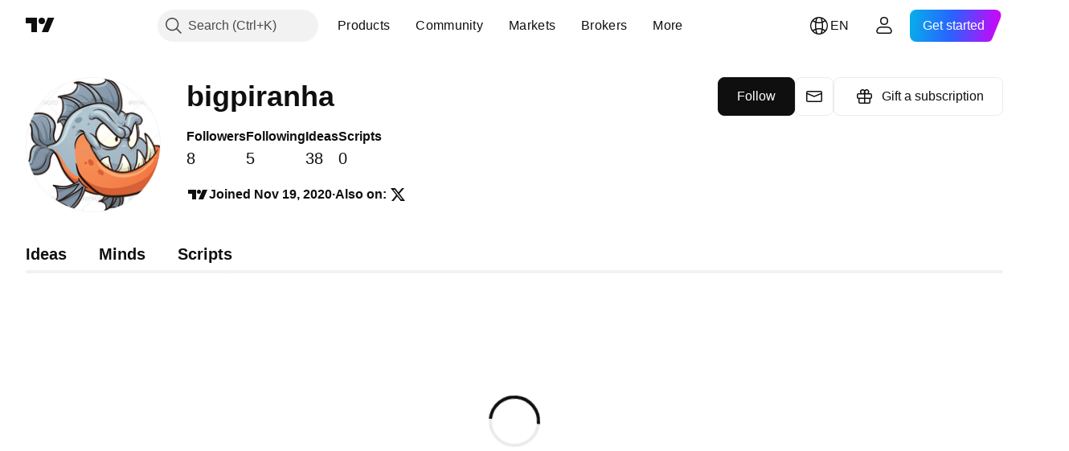

--- FILE ---
content_type: application/javascript; charset=utf-8
request_url: https://static.tradingview.com/static/bundles/91275.df2d15d581cd7a9ad405.js
body_size: 13981
content:
(self.webpackChunktradingview=self.webpackChunktradingview||[]).push([[91275],{244425:e=>{e.exports={container:"container-HNLYvN1T","solution-link":"solution-link-HNLYvN1T"}},590042:e=>{e.exports={"horizontal-paddings":"horizontal-paddings-qJcpoITA",table:"table-qJcpoITA",tableHead:"tableHead-qJcpoITA horizontal-paddings-qJcpoITA",row:"row-qJcpoITA",rowWithProfessionalFees:"rowWithProfessionalFees-qJcpoITA",cell:"cell-qJcpoITA",rowWrap:"rowWrap-qJcpoITA horizontal-paddings-qJcpoITA",exchangeCell:"exchangeCell-qJcpoITA",exchangeRow:"exchangeRow-qJcpoITA",exchangeRowEconomy:"exchangeRowEconomy-qJcpoITA",exchangeFlag:"exchangeFlag-qJcpoITA",exchangeName:"exchangeName-qJcpoITA",exchangeDescription:"exchangeDescription-qJcpoITA",exchangeDescName:"exchangeDescName-qJcpoITA",exchangeCountryFlag:"exchangeCountryFlag-qJcpoITA",colHeader:"colHeader-qJcpoITA",colTitle:"colTitle-qJcpoITA",dataSourceTitle:"dataSourceTitle-qJcpoITA",columnHeader:"columnHeader-qJcpoITA",columnTitle:"columnTitle-qJcpoITA",columnSubTitle:"columnSubTitle-qJcpoITA",cellTextLine:"cellTextLine-qJcpoITA",secondaryText:"secondaryText-qJcpoITA",secondaryTextIcon:"secondaryTextIcon-qJcpoITA",residentLine:"residentLine-qJcpoITA",residentBadge:"residentBadge-qJcpoITA",badges:"badges-qJcpoITA",economyBlock:"economyBlock-qJcpoITA horizontal-paddings-qJcpoITA",economyTitle:"economyTitle-qJcpoITA",economyTable:"economyTable-qJcpoITA",economyTableRow:"economyTableRow-qJcpoITA",economyBorder:"economyBorder-qJcpoITA",showMoreMarketsButton:"showMoreMarketsButton-qJcpoITA horizontal-paddings-qJcpoITA",stretch:"stretch-qJcpoITA",showMoreButton:"showMoreButton-qJcpoITA",requestInfo:"requestInfo-qJcpoITA",moreMarketsStyle:"moreMarketsStyle-qJcpoITA",link:"link-qJcpoITA",phoneBadge:"phoneBadge-qJcpoITA",tabletVerticalBadge:"tabletVerticalBadge-qJcpoITA"}},668532:e=>{e.exports={"icon-wrapper":"icon-wrapper-dikdewwx","with-link":"with-link-dikdewwx","with-tooltip":"with-tooltip-dikdewwx","no-active-state":"no-active-state-dikdewwx"}},906145:(e,t,n)=>{"use strict";n.d(t,{TextWithSolutionLink:()=>s});var a=n(50959),o=n(497754),l=n(444372),r=n(861482),i=n(244425),c=n(879921);function s({text:e,solutionId:t,folderId:s,category:u,url:d,className:m,iconClassName:g}){return a.createElement("div",{className:o(i.container,m)},a.createElement("span",{className:i.text},e)," ",a.createElement(c.IconQuestionInformationButton,{className:o(i["solution-link"],g),ariaLabel:l.t(null,void 0,n(750619)),icon:"question",tooltip:l.t(null,void 0,n(750619)),onClick:e=>{(t||u)&&(0,r.showSupportDialog)({solutionId:t,initialState:u}),s&&(0,r.showSupportDialog)({solutionId:s,isFolder:!0}),d&&window.open(d,"_blank")}}))}},26183:(e,t,n)=>{"use strict";n.d(t,{ExchangeDataType:()=>a,exchangeDataTypeText:()=>i,filteredProductNames:()=>r,productNames:()=>l,triesTranslateExchangeDataType:()=>c});var a,o=n(444372);!function(e){e.Stocks="stocks",e.Options="options",e.Indices="indices",e.Futures="futures",e.Bonds="bonds",e.Funds="funds",e.Currency="currency",e.Certificates="certificates",
e.Cryptocurrency="cryptocurrency",e.Economy="economy",e.Spot="spot",e.Swap="swap",e.Fundamental="fundamental",e.Bist100="bist_100",e.Bist30="bist_30",e.Rofex20="rofex_20"}(a||(a={}));const l={free:"Basic",product1:"Essential",product2:"Plus",product3:"Premium",product4:"Expert",product5:"Ultimate"},r={free:"Basic",product1:"Essential",product2:"Plus",product3:"Premium",product5:"Ultimate"},i={get[a.Options](){return o.t(null,void 0,n(550179))},get[a.Stocks](){return o.t(null,void 0,n(921906))},get[a.Bonds](){return o.t(null,void 0,n(807445))},get[a.Funds](){return o.t(null,void 0,n(630222))},get[a.Indices](){return o.t(null,void 0,n(867788))},get[a.Futures](){return o.t(null,void 0,n(353539))},get[a.Currency](){return o.t(null,void 0,n(381849))},get[a.Certificates](){return o.t(null,void 0,n(553209))},get[a.Cryptocurrency](){return o.t(null,void 0,n(173118))},get[a.Economy](){return o.t(null,void 0,n(576796))},get[a.Spot](){return o.t(null,void 0,n(783013))},get[a.Swap](){return o.t(null,void 0,n(306405))},get[a.Fundamental](){return o.t(null,void 0,n(287332))},get[a.Bist100](){return o.t(null,void 0,n(553946))},get[a.Bist30](){return o.t(null,void 0,n(4057))},get[a.Rofex20](){return o.t(null,void 0,n(980619))}};function c(e){return i[e]||e}},233238:(e,t,n)=>{"use strict";async function a(){const{showModal:e}=await Promise.all([n.e(41159),n.e(6739),n.e(61504),n.e(84592),n.e(75070),n.e(78160),n.e(30931),n.e(66857),n.e(24309),n.e(61224),n.e(13558),n.e(72918),n.e(8642)]).then(n.bind(n,228780));e()}n.d(t,{showExchangeRequestModal:()=>a})},886097:(e,t,n)=>{"use strict";n.d(t,{EconomyTable:()=>X,Flag:()=>_,MarketsTable:()=>H,SupportButton:()=>q});var a=n(444372),o=n(50959),l=n(497754),r=n.n(l),i=n(311239),c=n(377454),s=n(507981),u=n(879921),d=n(26183),m=n(296852),g=n(236155),p=n(100124),h=n(659935),v=n(861482),E=n(916085),x=n(849204),T=n(906145),S=n(233238),k=n(60205),y=n(821019),N=n(590042);const A=()=>a.t(null,void 0,n(678529)),f=()=>a.t(null,void 0,n(759158)),C=()=>a.t(null,void 0,n(902870)),I=()=>a.t(null,void 0,n(506033)),b=()=>a.t(null,void 0,n(114138)).split(/\{\w+\}/),B=()=>a.t(null,void 0,n(696729)).split(/\{\w+\}/),R=()=>a.t(null,void 0,n(327741)),w=(e,t)=>e&&(e.includes(d.ExchangeDataType.Cryptocurrency)||e.includes(d.ExchangeDataType.Currency))&&t!==y.MOEX_TEXT_ID,M=e=>e&&e.includes(d.ExchangeDataType.Economy);function P(e){return o.createElement("span",null,e.children)}function z(e){return o.createElement("span",{className:N.secondaryText},e.children)}function L(e){const{name:t,exchangeTypes:l}=e,r=a.t(null,void 0,n(696935));return o.createElement(o.Fragment,null,["NASDAQ","NYSE","Arca"].includes(t??"")&&l?.includes(d.ExchangeDataType.Stocks)?o.createElement(T.TextWithSolutionLink,{text:r,solutionId:43000473924,className:N.secondaryText,iconClassName:N.secondaryTextIcon}):o.createElement(z,null,r))}function F({values:e,exchangeTypes:t,name:l,currency:i,initialBundlePrice:c,discount:s,isProfessionalFeesColumn:u=!1}){const d=a.t(null,void 0,n(506790))
;return e&&0!==e.length?o.createElement(o.Fragment,null,e.map((({primary:e,secondary:t},n,a)=>o.createElement("div",{className:r()(N.cellTextLine,2===a.length&&0===n&&N.residentLine),key:n},e&&o.createElement(P,null,e),t&&o.createElement(z,null," "+t),2===a.length&&0===n&&o.createElement(m.ResidentBadge,{className:N.residentBadge,residentTooltipText:d}),s&&c&&!u&&o.createElement(p.DiscountBadgeComponent,{className:N.tabletVerticalBadge,discount:s,billingCycle:h.BillingCycle.Monthly,currency:i??g.Currencies.Usd,initialBundlePrice:c}))))):o.createElement("div",{className:N.cellTextLine},!M(t)&&o.createElement(L,{name:l,exchangeTypes:t}))}function _(e){const{altName:t,countryCode:n,providerId:a,className:l,logoId:i}=e,c=(0,x.getLogoUrlResolver)(),[s,u]=o.useState(function(){if(a)return c.getProviderLogoUrl(a,x.LogoSize.Medium);if(n)return c.getCountryFlagUrl(n.toUpperCase(),x.LogoSize.Medium);return c.getSourceLogoUrl(i,x.LogoSize.Medium)}());return o.createElement("img",{className:r()(N.exchangeFlag,l),src:s,onError:function(){u((0,E.getMockedFlag)())},role:"presentation",alt:t})}function D(e){const{countryCode:t,countryName:l,name:i,exchangeTypes:s,description:u,providerId:m,textId:g,logoId:p}=e,h=y.exchangeToSolutionIdMap[g??""],v=w(s,g),E=M(s),x=y.multipleExchanges.includes(g??"")||M(s)?t:void 0;return o.createElement(o.Fragment,null,o.createElement(_,{altName:i,countryCode:x,providerId:m,logoId:p??i.toUpperCase()}),o.createElement("div",{"aria-label":`${l} ${i}`,className:r()({[N.exchangeRow]:v,[N.exchangeRowEconomy]:E})},o.createElement("div",null,o.createElement("span",{className:N.exchangeName},v||E?i:u),s&&o.createElement("span",{className:N.badges},s.map((e=>o.createElement(c.Badge,{className:N.exchangeBadge,size:c.BadgeSize.Small,key:e},d.exchangeDataTypeText[e]))))),!w(s,g)&&o.createElement("div",{className:N.exchangeDescription},!M(s)&&o.createElement(o.Fragment,null,o.createElement("span",{className:N.exchangeDescName},i,h&&o.createElement(q,{solutionId:h,tooltip:a.t(null,void 0,n(750619)),ariaLabel:a.t(null,void 0,n(750619))}))),v||E?o.createElement("span",null,l):o.createElement("span",null,o.createElement(_,{className:N.exchangeCountryFlag,altName:i,countryCode:t,logoId:p??i.toUpperCase()}),l)),g&&y.arrForLearnMoreLink.includes(g)&&o.createElement("a",{className:N.link,href:y.learnMoreLinkForExchanges[g]},R())))}function O(e){return o.createElement(o.Fragment,null,o.createElement("div",{className:N.colHeader},o.createElement("span",{className:N.colTitle},e.title),e.subtitle[0],e.subtitle[1]),e.children)}function U(e){const{exchange:t,className:n,currency:a,shopconf:l,displayProfessionalFees:i}=e,c=t.is_bundle;let s,u,d;const m=k.expertBundledExchanges.includes(t.text_id);return c&&l&&(s=l.getExchangeBundle(t),u=s.reduce(((e,t)=>{const n=l.getCost(t,h.BillingCycle.Monthly,m);return e+n&&!isNaN(n)?n:0}),0),d=u-l.getCost(t,h.BillingCycle.Monthly,m),d=d>0?d:void 0),o.createElement("tbody",{className:r()(N.rowWrap,n)},o.createElement("tr",{className:r()(N.row,i&&N.rowWithProfessionalFees),key:t.exchange,
role:"row"},o.createElement("td",{className:r()(N.cell,N.exchangeCell),role:"cell",scope:"row"},o.createElement(D,{countryCode:t.country,countryName:t.country_name,name:t.name,description:t.description,exchangeTypes:Object.values(t.data_type),providerId:t.provider_id,textId:t.text_id,logoId:t.logo_id})),o.createElement("td",{className:N.cell,role:"cell"},o.createElement(O,{title:f(),subtitle:[I()]},o.createElement(F,{exchangeTypes:Object.values(t.data_type),values:t.delay_values,name:t.name}))),o.createElement("td",{className:N.cell,role:"cell"},o.createElement(O,{title:C(),subtitle:b()},o.createElement(F,{exchangeTypes:Object.values(t.data_type),values:t.realtime_values,currency:a,discount:m?void 0:d,initialBundlePrice:u}))),i&&o.createElement("td",{className:N.cell,role:"cell"},o.createElement(O,{title:C(),subtitle:B()},o.createElement(F,{exchangeTypes:Object.values(t.data_type),values:t.realtime_expert_values,currency:a,discount:m?d:void 0,initialBundlePrice:u,isProfessionalFeesColumn:!0}))),Boolean(d)&&d&&u&&o.createElement("td",{className:N.phoneBadge,role:"cell"},o.createElement(p.DiscountBadgeComponent,{discount:d,billingCycle:h.BillingCycle.Monthly,currency:a??g.Currencies.Usd,initialBundlePrice:u}))))}function H({exchanges:e,currency:t,shopconf:n,displayProfessionalFees:a=!1}){const[l,i]=(0,o.useState)(!0);(0,o.useEffect)((()=>{i(!0)}),[e]);return o.createElement(o.Fragment,null,o.createElement("table",{className:N.table,role:"table"},o.createElement("thead",{className:N.tableHead,role:"rowgroup"},o.createElement("tr",{className:r()(N.row,a&&N.rowWithProfessionalFees),role:"row"},o.createElement("td",{className:N.dataSourceTitle,role:"columnheader",scope:"col"},A()),o.createElement("td",{className:N.columnHeader,role:"columnheader",scope:"col"},o.createElement("p",{className:N.columnTitle},f()),o.createElement("p",{className:N.columnSubTitle},I())),o.createElement("td",{className:N.columnHeader,role:"columnheader",scope:"col"},o.createElement("p",{className:N.columnTitle},C()),a?o.createElement(o.Fragment,null,o.createElement("p",{className:N.columnSubTitle},b()[0]),o.createElement("p",{className:N.columnSubTitle},b()[1])):o.createElement("p",{className:N.columnSubTitle},I())),a&&o.createElement("td",{className:N.columnHeader,role:"columnheader",scope:"col"},o.createElement("p",{className:N.columnTitle},C()),o.createElement("p",{className:N.columnSubTitle},B()[0]),o.createElement("p",{className:N.columnSubTitle},B()[1])))),o.createElement(o.Fragment,null,e.map(((e,i)=>o.createElement(U,{className:r()({[N.moreMarketsStyle]:i>=19&&l}),exchange:e,key:i,currency:t,shopconf:n,displayProfessionalFees:a}))))),o.createElement(J,{expanded:!l||e.length<=19,onClick:e=>{l?e.preventDefault():document.getElementsByClassName(N.row)[9.5].scrollIntoView(),i(!l)}}))}function X(e){const[t,l]=(0,o.useState)(!0),i=a.t(null,void 0,n(689106));return o.createElement("div",{id:"economy-table",className:N.economyBlock},o.createElement("span",{className:N.economyTitle},i),o.createElement("div",{className:N.economyTable
},e.exchanges.map(((e,n)=>o.createElement("div",{key:n,className:r()(N.economyTableRow,N.economyBorder,{[N.moreMarketsStyle]:n>=20&&t})},o.createElement(D,{countryCode:e.country,countryName:e.country_name,name:e.name,description:e.description,exchangeTypes:Object.values(e.data_type),providerId:e.provider_id}))))),o.createElement(J,{expanded:!t||e.exchanges.length<=20,onClick:e=>{t?e.preventDefault():document.getElementsByClassName(N.economyTableRow)[10].scrollIntoView(),l(!t)},className:N.stretch}))}function q(e){const{solutionId:t,tooltip:n,ariaLabel:a}=e,l=(0,o.useCallback)((e=>{e.preventDefault(),(0,v.showSupportDialog)({solutionId:t})}),[t]);return o.createElement(u.IconQuestionInformationLink,{href:`/support/solutions/${t}`,onClick:l,tooltip:n,ariaLabel:a,icon:"question"})}function J(e){const{expanded:t,onClick:l}=e;return o.createElement("div",{className:r()(N.showMoreMarketsButton,e.className)},t?o.createElement("p",{className:N.requestInfo},o.createElement(s.Interpolate,{tags:{link:s.Interpolate.linkButton({onClick:function(){(0,S.showExchangeRequestModal)()}})}},a.t(null,void 0,n(536440)))):o.createElement(i.SquareButton,{className:N.showMoreButton,onClick:l,color:"gray",stretch:!0,variant:"secondary"},a.t(null,{context:"markets-table-button"},n(996417))))}},916085:(e,t,n)=>{"use strict";n.d(t,{flagUrl:()=>c,getMockedFlag:()=>s});var a=n(61499),o=n(849204);const l=n.p+"mock-dark.16b5f3a431f502b03ae3.svg",r=n.p+"mock-light.d201313017eb2c1b989f.svg",i={erl:"EU",uk:"GB",bitcoin:"BTC"};function c(e,t,n=o.LogoSize.Medium){return e?(e.toLowerCase()in i&&(e=i[e]),(0,o.getLogoUrlResolver)().getCountryFlagUrl(e.toUpperCase(),n)):s(t)}function s(e){return e===a.StdTheme.Dark?l:r}},879921:(e,t,n)=>{"use strict";n.d(t,{IconQuestionInformation:()=>m,IconQuestionInformationButton:()=>p,IconQuestionInformationLink:()=>g});var a=n(50959),o=n(497754),l=n(328963),r=n(332588),i=n(309103),c=n(668532),s=n.n(c);function u(){document.removeEventListener("scroll",u),document.removeEventListener("touchstart",u),document.removeEventListener("mouseout",u),(0,i.hide)()}const d=e=>{(0,i.showOnElement)(e.currentTarget,{tooltipDelay:0}),document.addEventListener("scroll",u),document.addEventListener("touchstart",u),document.addEventListener("mouseout",u)},m=(0,a.forwardRef)(((e,t)=>{const{className:n,onClick:c=d,doNotShowTooltipOnTouch:u,size:m,...g}=e,{tooltip:p,className:h,...v}=(0,r.useTooltip)({tooltip:e.tooltip,doNotShowTooltipOnTouch:!1,showTooltip:i.showOnElement,hideTooltip:i.hide,onClick:c},t);return a.createElement(l.IconQuestionInformation,{className:o(n,s()["icon-wrapper"],p&&s()["with-tooltip"],h),tooltip:p,size:m,...g,...v})})),g=(0,a.forwardRef)(((e,t)=>{const{className:n,href:l,rel:r,target:i,...c}=e,u=(0,a.useMemo)((()=>(0,a.forwardRef)(((e,t)=>a.createElement("a",{href:l,rel:r,target:i,ref:t,...e})))),[l,r,i]);return a.createElement(m,{...c,className:o(n,s()["with-link"]),renderComponent:u,ref:t,doNotShowTooltipOnTouch:!0})})),p=(0,a.forwardRef)(((e,t)=>{const{className:n,withActiveState:l,...r}=e,i=(0,
a.useMemo)((()=>(0,a.forwardRef)(((e,t)=>a.createElement("button",{...e,ref:t,type:"button"})))),[]);return a.createElement(m,{...r,className:o(n,!l&&s()["no-active-state"]),renderComponent:i,ref:t})}))},460799:e=>{e.exports={discountBadge:"discountBadge-srSG2vwE",text:"text-srSG2vwE",iconWrapper:"iconWrapper-srSG2vwE"}},798962:(e,t,n)=>{"use strict";n.d(t,{triesTranslateCountrieName:()=>o});var a=n(444372);function o(e){const t=l.get(e);return void 0!==t?t():e}
const l=new Map([["Africa",()=>a.t(null,void 0,n(578163))],["Americas",()=>a.t(null,void 0,n(615493))],["Asia",()=>a.t(null,void 0,n(360389))],["Europe",()=>a.t(null,void 0,n(546890))],["Pacific",()=>a.t(null,void 0,n(847081))],["Middle East",()=>a.t(null,void 0,n(64614))],["Afghanistan",()=>a.t(null,void 0,n(641527))],["Åland Islands",()=>a.t(null,void 0,n(831928))],["Aland Islands",()=>a.t(null,void 0,n(831928))],["Albania",()=>a.t(null,void 0,n(959086))],["Algeria",()=>a.t(null,void 0,n(856683))],["American Samoa",()=>a.t(null,void 0,n(61015))],["Andorra",()=>a.t(null,void 0,n(673791))],["Angola",()=>a.t(null,void 0,n(512563))],["Anguilla",()=>a.t(null,void 0,n(372813))],["Antarctica",()=>a.t(null,void 0,n(166557))],["Antigua and Barbuda",()=>a.t(null,void 0,n(817607))],["Argentina",()=>a.t(null,void 0,n(106226))],["Armenia",()=>a.t(null,void 0,n(533146))],["Aruba",()=>a.t(null,void 0,n(100499))],["Australia",()=>a.t(null,void 0,n(722157))],["Austria",()=>a.t(null,void 0,n(696600))],["Azerbaijan",()=>a.t(null,void 0,n(692604))],["Bahamas",()=>a.t(null,void 0,n(1096))],["Bahrain",()=>a.t(null,void 0,n(290594))],["Bangladesh",()=>a.t(null,void 0,n(225040))],["Barbados",()=>a.t(null,void 0,n(907853))],["Belarus",()=>a.t(null,void 0,n(58753))],["Belgium",()=>a.t(null,void 0,n(795521))],["Belize",()=>a.t(null,void 0,n(73958))],["Benin",()=>a.t(null,void 0,n(59986))],["Bermuda",()=>a.t(null,void 0,n(155340))],["Bhutan",()=>a.t(null,void 0,n(264708))],["Bolivia",()=>a.t(null,void 0,n(568977))],["Bonaire, Sint Eustatius and Saba",()=>a.t(null,void 0,n(717326))],["Bosnia and Herzegovina",()=>a.t(null,void 0,n(749972))],["Botswana",()=>a.t(null,void 0,n(682635))],["Bouvet Island",()=>a.t(null,void 0,n(987629))],["Brazil",()=>a.t(null,void 0,n(497100))],["British Indian Ocean Territory",()=>a.t(null,void 0,n(695239))],["British Virgin Islands",()=>a.t(null,void 0,n(179027))],["Brunei",()=>a.t(null,void 0,n(44542))],["Bulgaria",()=>a.t(null,void 0,n(734548))],["Burkina Faso",()=>a.t(null,void 0,n(691063))],["Burundi",()=>a.t(null,void 0,n(395606))],["Cabo Verde",()=>a.t(null,void 0,n(835641))],["Cambodia",()=>a.t(null,void 0,n(68997))],["Cameroon",()=>a.t(null,void 0,n(213250))],["Canada",()=>a.t(null,void 0,n(588590))],["Cayman Islands",()=>a.t(null,void 0,n(847135))],["Central African Republic",()=>a.t(null,void 0,n(907024))],["Chad",()=>a.t(null,void 0,n(556572))],["Chile",()=>a.t(null,void 0,n(887583))],["China",()=>a.t(null,void 0,n(226207))],["Christmas Island",()=>a.t(null,void 0,n(192739))],["Cocos (Keeling) Islands",()=>a.t(null,void 0,n(777344))],["Colombia",()=>a.t(null,void 0,n(882104))],["Comoros",()=>a.t(null,void 0,n(84472))],["Congo",()=>a.t(null,void 0,n(796825))],["Congo (the Democratic Republic of the)",()=>a.t(null,void 0,n(179502))],["Cook Islands",()=>a.t(null,void 0,n(366326))],["Curacao",()=>a.t(null,void 0,n(738609))],["Costa Rica",()=>a.t(null,void 0,n(153161))],["Côte d'Ivoire",()=>a.t(null,void 0,n(430952))],["Croatia",()=>a.t(null,void 0,n(96747))],["Cuba",()=>a.t(null,void 0,n(909463))],["Curaçao",()=>a.t(null,void 0,n(429420))],["Cyprus",()=>a.t(null,void 0,n(935415))],["Czechia",()=>a.t(null,void 0,n(659645))],["Czech Republic",()=>a.t(null,void 0,n(728962))],["Denmark",()=>a.t(null,void 0,n(877527))],["Djibouti",()=>a.t(null,void 0,n(44760))],["Dominica",()=>a.t(null,void 0,n(224496))],["Dominican Republic",()=>a.t(null,void 0,n(213047))],["Ecuador",()=>a.t(null,void 0,n(236580))],["Egypt",()=>a.t(null,void 0,n(324432))],["El Salvador",()=>a.t(null,void 0,n(561191))],["Equatorial Guinea",()=>a.t(null,void 0,n(161980))],["Eritrea",()=>a.t(null,void 0,n(429824))],["Estonia",()=>a.t(null,void 0,n(714153))],["Falkland Islands",()=>a.t(null,void 0,n(455450))],["Eswatini",()=>a.t(null,void 0,n(544127))],["Ethiopia",()=>a.t(null,void 0,n(634249))],["European Union",()=>a.t(null,void 0,n(256596))],["Falkland Islands (Malvinas)",()=>a.t(null,void 0,n(357436))],["Faroe Islands",()=>a.t(null,void 0,n(330249))],["Fiji",()=>a.t(null,void 0,n(883259))],["Finland",()=>a.t(null,void 0,n(223442))],["France",()=>a.t(null,void 0,n(891160))],["French Guiana",()=>a.t(null,void 0,n(438361))],["French Polynesia",()=>a.t(null,void 0,n(886670))],["French Southern Territories",()=>a.t(null,void 0,n(366930))],["Gabon",()=>a.t(null,void 0,n(226211))],["Gambia",()=>a.t(null,void 0,n(952020))],["Georgia",()=>a.t(null,void 0,n(43846))],["Germany",()=>a.t(null,void 0,n(403447))],["Ghana",()=>a.t(null,void 0,n(573817))],["Gibraltar",()=>a.t(null,void 0,n(656047))],["Greece",()=>a.t(null,void 0,n(327434))],["Greenland",()=>a.t(null,void 0,n(1235))],["Grenada",()=>a.t(null,void 0,n(881641))],["Guadeloupe",()=>a.t(null,void 0,n(473562))],["Guam",()=>a.t(null,void 0,n(567540))],["Guatemala",()=>a.t(null,void 0,n(961914))],["Guernsey",()=>a.t(null,void 0,n(681937))],["Guinea",()=>a.t(null,void 0,n(317252))],["Guinea-Bissau",()=>a.t(null,void 0,n(967090))],["Guyana",()=>a.t(null,void 0,n(855033))],["Haiti",()=>a.t(null,void 0,n(887765))],["Heard Island and McDonald Islands",()=>a.t(null,void 0,n(80508))],["Holy See",()=>a.t(null,void 0,n(99838))],["Honduras",()=>a.t(null,void 0,n(282792))],["Hong Kong",()=>a.t(null,void 0,n(357640))],["Hungary",()=>a.t(null,void 0,n(893317))],["Iceland",()=>a.t(null,void 0,n(217499))],["India",()=>a.t(null,void 0,n(719912))],["Indonesia",()=>a.t(null,void 0,n(532355))],["Iraq",()=>a.t(null,void 0,n(128295))],["Ireland",()=>a.t(null,void 0,n(501759))],["Isle of Man",()=>a.t(null,void 0,n(521579))],["Israel",()=>a.t(null,void 0,n(368291))],["Italy",()=>a.t(null,void 0,n(35146))],["Jamaica",()=>a.t(null,void 0,n(503861))],["Japan",()=>a.t(null,void 0,n(200186))],["Jersey",()=>a.t(null,void 0,n(645271))],["Jordan",()=>a.t(null,void 0,n(75447))],["Kazakhstan",()=>a.t(null,void 0,n(892613))],["Kenya",()=>a.t(null,void 0,n(981233))],["Kiribati",()=>a.t(null,void 0,n(184523))],["Kosovo",()=>a.t(null,void 0,n(757671))],["Kuwait",()=>a.t(null,void 0,n(76614))],["Kyrgyzstan",()=>a.t(null,void 0,n(35025))],["Laos",()=>a.t(null,void 0,n(185682))],["Latvia",()=>a.t(null,void 0,n(262063))],["Lebanon",()=>a.t(null,void 0,n(516210))],["Lesotho",()=>a.t(null,void 0,n(365317))],["Liberia",()=>a.t(null,void 0,n(710525))],["Libya",()=>a.t(null,void 0,n(301115))],["Liechtenstein",()=>a.t(null,void 0,n(813250))],["Lithuania",()=>a.t(null,void 0,n(868380))],["Luxembourg",()=>a.t(null,void 0,n(681038))],["Macau",()=>a.t(null,void 0,n(107872))],["Macao",()=>a.t(null,void 0,n(978374))],["Macedonia",()=>a.t(null,void 0,n(739008))],["Madagascar",()=>a.t(null,void 0,n(133712))],["Malawi",()=>a.t(null,void 0,n(546923))],["Malaysia",()=>a.t(null,void 0,n(910613))],["Maldives",()=>a.t(null,void 0,n(39656))],["Mali",()=>a.t(null,void 0,n(365226))],["Malta",()=>a.t(null,void 0,n(638365))],["Marshall Islands",()=>a.t(null,void 0,n(218866))],["Martinique",()=>a.t(null,void 0,n(933381))],["Mauritania",()=>a.t(null,void 0,n(579706))],["Mauritius",()=>a.t(null,void 0,n(635743))],["Mayotte",()=>a.t(null,void 0,n(213187))],["Mexico",()=>a.t(null,void 0,n(774951))],["Micronesia (Federated States of)",()=>a.t(null,void 0,n(56829))],["Moldova",()=>a.t(null,void 0,n(150883))],["Monaco",()=>a.t(null,void 0,n(440019))],["Mongolia",()=>a.t(null,void 0,n(770187))],["Montenegro",()=>a.t(null,void 0,n(641357))],["Montserrat",()=>a.t(null,void 0,n(498609))],["Morocco",()=>a.t(null,void 0,n(224794))],["Mozambique",()=>a.t(null,void 0,n(579468))],["Myanmar",()=>a.t(null,void 0,n(9877))],["Namibia",()=>a.t(null,void 0,n(12872))],["Nauru",()=>a.t(null,void 0,n(342666))],["Nepal",()=>a.t(null,void 0,n(512503))],["Netherlands",()=>a.t(null,void 0,n(376970))],["New Caledonia",()=>a.t(null,void 0,n(364389))],["New Zealand",()=>a.t(null,void 0,n(866103))],["Nicaragua",()=>a.t(null,void 0,n(227276))],["Niger",()=>a.t(null,void 0,n(966217))],["Nigeria",()=>a.t(null,void 0,n(591520))],["Niue",()=>a.t(null,void 0,n(304944))],["Norfolk Island",()=>a.t(null,void 0,n(467891))],["North Macedonia",()=>a.t(null,void 0,n(163654))],["Northern Mariana Islands",()=>a.t(null,void 0,n(201209))],["Norway",()=>a.t(null,void 0,n(723309))],["Oman",()=>a.t(null,void 0,n(349693))],["Pakistan",()=>a.t(null,void 0,n(917892))],["Palau",()=>a.t(null,void 0,n(399553))],["Palestine, State of",()=>a.t(null,void 0,n(997622))],["Panama",()=>a.t(null,void 0,n(614586))],["Papua New Guinea",()=>a.t(null,void 0,n(639272))],["Paraguay",()=>a.t(null,void 0,n(449486))],["Peru",()=>a.t(null,void 0,n(184677))],["Philippines",()=>a.t(null,void 0,n(728919))],["Pitcairn",()=>a.t(null,void 0,n(292752))],["Poland",()=>a.t(null,void 0,n(15112))],["Portugal",()=>a.t(null,void 0,n(958902))],["Puerto Rico",()=>a.t(null,void 0,n(162916))],["Qatar",()=>a.t(null,void 0,n(328756))],["Réunion",()=>a.t(null,void 0,n(907816))],["La Reunion",()=>a.t(null,void 0,n(907816))],["Romania",()=>a.t(null,void 0,n(700102))],["Russia",()=>a.t(null,void 0,n(859546))],["Russian Federation",()=>a.t(null,void 0,n(115446))],["SINT MAARTEN (DUTCH PART)",()=>a.t(null,void 0,n(404421))],["Rwanda",()=>a.t(null,void 0,n(260044))],["Saint Barthélemy",()=>a.t(null,void 0,n(19774))],["Saint Helena, Ascension and Tristan da Cunha",()=>a.t(null,void 0,n(936924))],["Saint Kitts and Nevis",()=>a.t(null,void 0,n(714742))],["Saint Lucia",()=>a.t(null,void 0,n(556268))],["Saint Martin (French part)",()=>a.t(null,void 0,n(653833))],["Saint Pierre and Miquelon",()=>a.t(null,void 0,n(438490))],["Saint Vincent and the Grenadines",()=>a.t(null,void 0,n(283190))],["Samoa",()=>a.t(null,void 0,n(552348))],["San Marino",()=>a.t(null,void 0,n(303407))],["Sao Tome and Principe",()=>a.t(null,void 0,n(890812))],["Saudi Arabia",()=>a.t(null,void 0,n(605991))],["Senegal",()=>a.t(null,void 0,n(444125))],["Serbia",()=>a.t(null,void 0,n(428819))],["Seychelles",()=>a.t(null,void 0,n(650985))],["Sierra Leone",()=>a.t(null,void 0,n(28461))],["Singapore",()=>a.t(null,void 0,n(977377))],["Sint Maarten (Dutch part)",()=>a.t(null,void 0,n(145578))],["Slovakia",()=>a.t(null,void 0,n(742494))],["Slovenia",()=>a.t(null,void 0,n(721687))],["Solomon Islands",()=>a.t(null,void 0,n(761110))],["Somalia",()=>a.t(null,void 0,n(34194))],["South Africa",()=>a.t(null,void 0,n(663647))],["South Georgia and the South Sandwich Islands",()=>a.t(null,void 0,n(826082))],["South Korea",()=>a.t(null,void 0,n(617661))],["South Sudan",()=>a.t(null,void 0,n(998037))],["Spain",()=>a.t(null,void 0,n(174897))],["Sri Lanka",()=>a.t(null,void 0,n(308201))],["Sudan",()=>a.t(null,void 0,n(18118))],["Suriname",()=>a.t(null,void 0,n(729068))],["Svalbard and Jan Mayen",()=>a.t(null,void 0,n(562457))],["Sweden",()=>a.t(null,void 0,n(73412))],["Switzerland",()=>a.t(null,void 0,n(508058))],["Syria",()=>a.t(null,void 0,n(717325))],["Taiwan",()=>a.t(null,void 0,n(470947))],["Tajikistan",()=>a.t(null,void 0,n(434058))],["Tanzania",()=>a.t(null,void 0,n(635623))],["Thailand",()=>a.t(null,void 0,n(215786))],["Timor-Leste",()=>a.t(null,void 0,n(367129))],["Togo",()=>a.t(null,void 0,n(631945))],["Tokelau",()=>a.t(null,void 0,n(298549))],["Tonga",()=>a.t(null,void 0,n(435125))],["Trinidad and Tobago",()=>a.t(null,void 0,n(390103))],["Tunisia",()=>a.t(null,void 0,n(420349))],["Turkey",()=>a.t(null,void 0,n(929826))],["Turkmenistan",()=>a.t(null,void 0,n(650800))],["Turks and Caicos Islands",()=>a.t(null,void 0,n(606372))],["Tuvalu",()=>a.t(null,void 0,n(747680))],["U.S. Virgin Islands",()=>a.t(null,void 0,n(2120))],["UAE",()=>a.t(null,void 0,n(879479))],["USA",()=>a.t(null,void 0,n(232240))],["Uganda",()=>a.t(null,void 0,n(87849))],["Ukraine",()=>a.t(null,void 0,n(364971))],["United Arab Emirates",()=>a.t(null,void 0,n(770695))],["United Kingdom",()=>a.t(null,void 0,n(460411))],["United States",()=>a.t(null,void 0,n(415459))],["United States Minor Outlying Islands",()=>a.t(null,void 0,n(266635))],["Uruguay",()=>a.t(null,void 0,n(931315))],["USA",()=>a.t(null,void 0,n(232240))],["Uzbekistan",()=>a.t(null,void 0,n(552979))],["Vanuatu",()=>a.t(null,void 0,n(105598))],["Venezuela",()=>a.t(null,void 0,n(250614))],["Vietnam",()=>a.t(null,void 0,n(403944))],["Virgin Islands (British)",()=>a.t(null,void 0,n(960580))],["Virgin Islands (U.S.)",()=>a.t(null,void 0,n(914315))],["Wallis and Futuna",()=>a.t(null,void 0,n(57056))],["Western Sahara",()=>a.t(null,void 0,n(75648))],["Yemen",()=>a.t(null,void 0,n(510588))],["Zambia",()=>a.t(null,void 0,n(652361))],["Zimbabwe",()=>a.t(null,void 0,n(42386))]])
},100124:(e,t,n)=>{"use strict";n.d(t,{DiscountBadgeComponent:()=>s});var a=n(50959),o=n(497754),l=n(444372),r=n(879921),i=n(60205),c=n(460799);const s=({discount:e,billingCycle:t,currency:s,initialBundlePrice:u,className:d})=>{const m=l.t(null,void 0,n(506218)).format({price:(0,i.formatPriceWithBillingCycle)(u,s,t),percent:Math.ceil(100*e/u).toString()});return a.createElement("div",{className:o(c.discountBadge,d)},a.createElement("span",{className:c.text},l.t(null,void 0,n(189485)).format({discount:(0,i.formatPriceWithBillingCycle)(e,s,t)})),a.createElement("span",{className:c.iconWrapper}," ",a.createElement(r.IconQuestionInformationLink,{icon:"info",ariaLabel:"discount-info",tooltip:m})))}},296852:(e,t,n)=>{"use strict";n.d(t,{ResidentBadge:()=>r});var a=n(50959),o=n(879921),l=n(542705);function r(e){return a.createElement(o.IconQuestionInformationButton,{icon:l,className:e.className,ariaLabel:e.residentTooltipText,tooltip:e.residentTooltipText})}},60205:(e,t,n)=>{"use strict";n.d(t,{CheckoutFlowPaymentMethodType:()=>J,MainTab:()=>x,afterPaymentSteps:()=>U,exchangeGroupTabTranslate:()=>T,expertBundledExchanges:()=>y,formatPriceWithBillingCycle:()=>F,getAvailableExchanges:()=>B,getBaseProPlanPrice:()=>L,getCountryTaxName:()=>N,getExchangeRegion:()=>D,getExchangeType:()=>E,getExchangesOrderedByType:()=>b,getInitialExchanges:()=>_,getIsTaxCheckboxShown:()=>A,getListExchanges:()=>w,getLocalPricesProducts:()=>R,getPricesForCart:()=>z,getTitleText:()=>q,hasOrderUrlParams:()=>H,hideCartSteps:()=>O,isExchangeInBundle:()=>I,isExpertMarket:()=>X,isOrderDialogLoading:()=>v,trackPaymentOrderDialogChanges:()=>M,trackPaymentOrderDialogInitial:()=>P});var a=n(158942),o=n(444372),l=n(381467),r=n(26183),i=n(776734),c=n(236155),s=n(125226),u=n(519368),d=n(798962),m=n(480799),g=n(72224),p=n(473552),h=n(140885);const v=new a.WatchedValue(!1);function E(e){let t=[];const n=new Map([[r.ExchangeDataType.Stocks,e.is_stocks?r.ExchangeDataType.Stocks:null],[r.ExchangeDataType.Indices,e.is_indices?r.ExchangeDataType.Indices:null],[r.ExchangeDataType.Futures,e.is_futures?r.ExchangeDataType.Futures:null],[r.ExchangeDataType.Bonds,e.is_bonds?r.ExchangeDataType.Bonds:null],[r.ExchangeDataType.Funds,e.is_funds?r.ExchangeDataType.Funds:null],[r.ExchangeDataType.Options,e.is_options?r.ExchangeDataType.Options:null],[r.ExchangeDataType.Currency,e.is_currency?r.ExchangeDataType.Currency:null],[r.ExchangeDataType.Certificates,e.is_certificates?r.ExchangeDataType.Certificates:null],[r.ExchangeDataType.Bist100,null],[r.ExchangeDataType.Bist30,null],[r.ExchangeDataType.Rofex20,null]]);return"bist_mixed"===e.exchange&&(n.set(r.ExchangeDataType.Indices,null),n.set(r.ExchangeDataType.Bist100,r.ExchangeDataType.Bist100),n.set(r.ExchangeDataType.Bist30,r.ExchangeDataType.Bist30)),"matbarofex"===e.exchange&&(n.set(r.ExchangeDataType.Indices,null),n.set(r.ExchangeDataType.Rofex20,r.ExchangeDataType.Rofex20)),n.forEach((e=>{e&&(t=[...t,e])})),t}var x;function T(e){return{[x.SelectCountry]:o.t(null,{context:"market-data-tab"},n(144175)),[x.Popular]:o.t(null,{
context:"market-data-tab"},n(794700)),[x.Stocks]:o.t(null,{context:"market-data-tab"},n(489458)),[x.Indices]:o.t(null,{context:"market-data-tab"},n(81646)),[x.Options]:o.t(null,{context:"market-data-tab"},n(808273)),[x.Futures]:o.t(null,{context:"market-data-tab"},n(755653)),[x.Forex]:o.t(null,{context:"market-data-tab"},n(115122)),[x.Crypto]:o.t(null,{context:"market-data-tab"},n(504098)),[x.Economy]:o.t(null,{context:"market-data-tab"},n(418111)),[x.Bonds]:o.t(null,{context:"market-data-tab"},n(112128)),[x.Funds]:o.t(null,{context:"market-data-tab"},n(611382))}[e]}!function(e){e.SelectCountry="Select country",e.Stocks="Stocks",e.Funds="Funds",e.Futures="Futures",e.Forex="Forex",e.Crypto="Crypto",e.Indices="Indices",e.Bonds="Bonds",e.Options="Options",e.Economy="Economy",e.Popular="Popular"}(x||(x={}));const S={VAT:["AE","AT","BE","BG","CH","CO","CY","CZ","DE","DK","EE","ES","FI","FR","GB","GR","HR","HU","ID","IE","IS","IT","KR","LI","LT","LU","LV","MT","MX","NL","NO","PL","PT","RO","SA","SE","SI","SK","TH","TR","TW","VN","ZA"],GST:["AU","IN","NZ","SG"],JCT:["JP"],SST:["MY"]},k=["US","CA"],y=["exchange-cme-full","exchange-euronext"],N=e=>{if(!e||k.includes(e))return;let t=o.t(null,void 0,n(607701));return Object.entries(S).forEach((([n,a])=>{a.includes(e)&&(t=n)})),t},A=(e,t,n)=>!k.includes(e)&&t&&n,f=[x.SelectCountry,x.Popular,x.Stocks,x.Funds,x.Futures,x.Indices,x.Bonds,x.Options];function C(e){const t=[x.SelectCountry];return e.is_indices&&t.push(x.Indices),e.is_stocks&&t.push(x.Stocks),e.popularity_rank&&t.push(x.Popular),e.is_futures&&t.push(x.Futures),e.is_bonds&&t.push(x.Bonds),e.is_funds&&t.push(x.Funds),e.is_options&&t.push(x.Options),t}const I=(e,t)=>!e.is_bundle&&t.some((t=>t.is_bundle&&t.included_exchanges?.includes(e.exchange)));function b(e){const t=[];for(const e of f)t.push({name:e,exchanges:[]});for(const n of e){const a=C(n);t.forEach((t=>{a.includes(t.name)&&!I(n,e)&&t.exchanges.push(n)}))}return t.forEach((e=>{e.exchanges.sort(((t,n)=>{const a=t.popularity_rank??0,o=n.popularity_rank??0;return e.name===x.Popular?a>o?-1:1:t.description.toLowerCase()>n.description.toLowerCase()?1:-1})).sort((e=>e.is_bundle?-1:1))})),t}function B(e,t){return t?e.filter((e=>!e.disabled&&e.cost_expert||e.paid_for_expert&&e.cost_expert)):e.filter((e=>!e.disabled&&e.cost)).map((e=>e.is_bundle?{...e,is_bundle:!y.includes(e.text_id)}:e))}function R(e,t){const n={};for(let a=0;a<t.length;++a)n[e[a]]=t[a];return n}function w(e,t){return t.exchanges.map((({id:t})=>e.getProduct(t)))}async function M(e,t){const n=await(0,i.getTracker)();null!==n&&n.trackPaymentOrderDialogChanges(e,t)}async function P(e,t,n){const a=await(0,i.getTracker)();null!==a&&a.trackPaymentOrderDialogInitial(e,t.join(";"),n)}function z(e){const{pro:t,cartData:n,listLocalPricesProducts:a,currency:o,isExpertUser:l}=e,{proPlanProductId:r,billingCycle:i,scriptPackage:c}=n;let s,d,m=0,g=0,p=o,h=0,v=0,E=0,x=0,T=0,S=0,k=0,y=0;if(null===t)return{proPlanCost:m,exchangesCost:E,exchangesCostWithTax:x,totalCostWithTax:v,scriptPackageCost:T,
scriptPackageCostWithTax:S,currency:p,tax:h,proPlanCostWithTax:m,subtotal:y};const N=w(t,n);if(void 0===a||0===Object.keys(a).length){const e=r?t.getProduct(r):null;return m=e?t.getCost(e,i):0,E=N.reduce(((e,n)=>t.getCost(n,i,l)+e),0),y=m+E,{proPlanCost:m,exchangesCost:E,exchangesCostWithTax:E,scriptPackageCost:T,scriptPackageCostWithTax:S,totalCostWithTax:y,currency:p,tax:h,proPlanCostWithTax:m,subtotal:y,coupon:s}}const A=void 0!==r?a[r]:null,f=(A?.tax?.included?0:A?.tax?.tax)??0;A?(m=A.price.total,p=(0,u.convertCurrencyEnum)(A.price.currency??""),s=A.price.coupon,d=A.price.exchange_rate):d=Object.values(a)[0].price.exchange_rate,E=N.reduce(((e,t)=>(a[t.text_id]?.price.total??0)+e),0);const C=N.reduce(((e,t)=>((a[t.text_id]?.tax?.included?0:a[t.text_id]?.tax?.tax)??0)+e),0);return c&&(T=a[c.product_uid]?.price.total??0,k=(a[c.product_uid]?.tax?.included?0:a[c.product_uid]?.tax?.tax)??0),g=m+f,x=E+C,S=T+k,h=f+C+k,y=m+E+T,v=y+h,{proPlanCost:m,exchangesCost:E,exchangesCostWithTax:x,scriptPackageCost:T,scriptPackageCostWithTax:S,totalCostWithTax:v,currency:p,tax:h,proPlanCostWithTax:g,subtotal:y,coupon:s,exchangeRate:d}}function L(e,t,n,a=!1){if(null===e||!t||!n||0===Object.keys(n).length)return 0;const o=t?e.getProduct(t):null,l=o?e.getProduct(o.text_id):null;if(l&&n[l.text_id]){const e=n[l.text_id],t=e.price.total-(e.price.coupon?.fixed_price||0)+(e.price.coupon?.discount||0);return a||(0,s.isFeatureEnabled)("vertex-tax-included")?t:t+(e.tax?.tax??0)}return 0}const F=(e,t,n)=>`${(0,u.formatPriceWithCurrency)(e,t)}${c.THIN_SPACE_CHAR}/${c.THIN_SPACE_CHAR}${(0,l.billingCycleToTimeUnit)(n)}`,_=e=>e.filter((({id:e})=>{const t=window.pro?.getProduct(e);return!!(window.user?.declared_status===p.UserStatus.Pro?Boolean(t.cost_expert):Boolean(t.cost))&&(t?.is_bundle?!window.pro?.hasPackage(e)&&!t.included_exchanges?.some((e=>window.pro?.hasPackage(e))):!window.pro?.hasPackage(e))})),D=e=>{const t=e.toLowerCase();return t in h?(0,d.triesTranslateCountrieName)(h[t].title):""},O=new Set([m.Steps.Cheque,m.Steps.Error,m.Steps.SelectPlan,m.Steps.ExchangeAgreement,m.Steps.ExchangeAgreementSuccess]),U=new Set([m.Steps.Cheque,m.Steps.ExchangeAgreement,m.Steps.ExchangeAgreementSuccess]),H=()=>{const e=(0,g.getUrlParams)();return"order_pro_plan_id"in e||"order_exchanges"in e||"exchange-agreement"in e||"order_script_package_uid"in e},X=e=>e===p.UserStatus.Pro,q=e=>e===m.Steps.BillingAddress?o.t(null,void 0,n(409313)):o.t(null,void 0,n(151641));var J;!function(e){e.CARD="card",e.PAYPAL="paypal",e.GOOGLEPAY="googlepay"}(J||(J={}))},542705:e=>{e.exports='<svg xmlns="http://www.w3.org/2000/svg" viewBox="0 0 18 18" width="18" height="18" fill="none"><path fill="currentColor" fill-rule="evenodd" clip-rule="evenodd" d="M9 18A9 9 0 1 0 9 0a9 9 0 0 0 0 18zM3 9l6-6 6 6h-2v5h-3v-3.5H8V14H5V9H3z"/></svg>'},140885:e=>{"use strict"
;e.exports=JSON.parse('{"us":{"title":"USA","screenerName":"america","screenerTimezone":"America/New_York","defaultExchange":"US","exchangesForHotlist":["AMEX","NASDAQ","NYSE","OTC","US"],"exchangesStocks":["NASDAQ","NYSE","NYSE ARCA","OTC"],"group":"North America","marketRoute":"usa/"},"ae":{"title":"United Arab Emirates","screenerName":"uae","screenerTimezone":"Asia/Dubai","defaultExchange":"ADX","exchangesForHotlist":["DFM","ADX"],"exchangesStocks":["DFM","ADX","NASDAQDUBAI"],"group":"Middle East / Africa","marketRoute":"uae/"},"ar":{"title":"Argentina","screenerName":"argentina","screenerTimezone":"America/Argentina/Buenos_Aires","exchangesForHotlist":["BCBA"],"exchangesStocks":["BYMA","BCBA"],"defaultExchange":"BCBA","group":"Mexico and South America","marketRoute":"argentina/"},"at":{"title":"Austria","screenerName":"austria","screenerTimezone":"Europe/Vienna","exchangesForHotlist":["VIE"],"exchangesStocks":["VIE"],"defaultExchange":"VIE","group":"Europe","marketRoute":"austria/"},"au":{"title":"Australia","screenerName":"australia","screenerTimezone":"Australia/Sydney","exchangesStocks":["ASX"],"group":"Asia / Pacific","marketRoute":"australia/"},"bd":{"title":"Bangladesh","screenerName":"bangladesh","screenerTimezone":"Asia/Dhaka","exchangesStocks":["DSEBD"],"exchangesForHotlist":["DSEBD"],"group":"Asia / Pacific","marketRoute":"bangladesh/"},"be":{"title":"Belgium","screenerName":"belgium","screenerTimezone":"Europe/Brussels","exchangesForHotlist":["EURONEXT_BRU"],"exchangesStocks":["EURONEXTBRU"],"defaultExchange":"EURONEXT_BRU","group":"Europe","marketRoute":"belgium/"},"bh":{"title":"Bahrain","screenerName":"bahrain","screenerTimezone":"Asia/Bahrain","exchangesStocks":["BAHRAIN"],"group":"Middle East / Africa","marketRoute":"bahrain/"},"br":{"title":"Brazil","screenerName":"brazil","screenerTimezone":"America/Sao_Paulo","exchangesStocks":["BMFBOVESPA"],"group":"Mexico and South America","marketRoute":"brazil/"},"ca":{"title":"Canada","screenerName":"canada","screenerTimezone":"America/Toronto","exchangesStocks":["TSX","TSXV","CSE","NEO"],"group":"North America","marketRoute":"canada/"},"ch":{"title":"Switzerland","screenerName":"switzerland","screenerTimezone":"Europe/Zurich","exchangesStocks":["SIX","BX"],"group":"Europe","marketRoute":"switzerland/"},"cl":{"title":"Chile","screenerName":"chile","screenerTimezone":"America/Santiago","exchangesStocks":["BCS"],"group":"Mexico and South America","marketRoute":"chile/"},"cn":{"title":"Mainland China","tvLocale":"zh_CN","screenerName":"china","screenerTimezone":"Asia/Hong_Kong","exchangesForHotlist":["SSE","SZSE"],"exchangesStocks":["SSE","SZSE","SHFE","ZCE","CFFEX"],"group":"Asia / Pacific","marketRoute":"china/"},"co":{"title":"Colombia","screenerName":"colombia","screenerTimezone":"America/Bogota","exchangesStocks":["BVC"],"group":"Mexico and South America","marketRoute":"colombia/"},"cy":{"title":"Cyprus","screenerName":"cyprus","screenerTimezone":"Europe/Cyprus","exchangesStocks":["CSECY"],"exchangesForHotlist":["CSECY"],"group":"Europe","marketRoute":"cyprus/"},"cz":{"title":"Czech Republic","screenerName":"czech","screenerTimezone":"Europe/Czech","exchangesStocks":["PSECZ"],"exchangesForHotlist":["PSECZ"],"group":"Europe","marketRoute":"czech/"},"de":{"title":"Germany","tvLocale":"de_DE","screenerName":"germany","screenerTimezone":"Europe/Berlin","defaultExchange":"XETR","exchangesStocks":["FWB","SWB","XETR","DUS","HAM","HAN","MUN","TRADEGATE","LS","LSX","GETTEX"],"exchangesForHotlist":["FWB","SWB","XETR","DUS","HAM","HAN","MUN","TRADEGATE","LS","LSX"],"group":"Europe","marketRoute":"germany/"},"dk":{"title":"Denmark","screenerName":"denmark","screenerTimezone":"Europe/Copenhagen","exchangesStocks":["OMXCOP"],"group":"Europe","marketRoute":"denmark/"},"ee":{"title":"Estonia","screenerName":"estonia","screenerTimezone":"Europe/Tallinn","exchangesStocks":["OMXTSE"],"group":"Europe","marketRoute":"estonia/"},"eg":{"title":"Egypt","screenerName":"egypt","screenerTimezone":"Africa/Cairo","exchangesStocks":["EGX"],"group":"Middle East / Africa","marketRoute":"egypt/"},"es":{"title":"Spain","screenerName":"spain","screenerTimezone":"Europe/Madrid","exchangesStocks":["BME"],"group":"Europe","marketRoute":"spain/"},"eu":{"title":"European Union","screenerName":"euronext","screenerTimezone":"Europe/Paris","exchangesForHotlist":[],"exchangesStocks":["EURONEXT","EURONEXTCOMM"],"group":"Europe"},"fi":{"title":"Finland","screenerName":"finland","screenerTimezone":"Europe/Helsinki","exchangesStocks":["OMXHEX"],"group":"Europe","marketRoute":"finland/"},"fr":{"title":"France","screenerName":"france","screenerTimezone":"Europe/Paris","exchangesForHotlist":["EURONEXT_PAR"],"exchangesStocks":["EURONEXTPAR"],"defaultExchange":"EURONEXT_PAR","group":"Europe","marketRoute":"france/"},"ge":{"title":"Georgia"},"gr":{"title":"Greece","screenerName":"greece","screenerTimezone":"Europe/Athens","exchangesStocks":["ATHEX"],"group":"Europe","marketRoute":"greece/"},"hk":{"title":"Hong Kong, China","screenerName":"hongkong","screenerTimezone":"Asia/Hong_Kong","exchangesStocks":["HKEX"],"group":"Asia / Pacific","marketRoute":"hong-kong/"},"hu":{"title":"Hungary","screenerName":"hungary","screenerTimezone":"Europe/Budapest","exchangesStocks":["BET"],"exchangesForHotlist":["BET"],"defaultExchange":"BET","group":"Europe","marketRoute":"hungary/"},"id":{"title":"Indonesia","screenerName":"indonesia","screenerTimezone":"Asia/Jakarta","exchangesStocks":["IDX"],"group":"Asia / Pacific","marketRoute":"indonesia/"},"ie":{"title":"Ireland","screenerName":"ireland","screenerTimezone":"Europe/Dublin","exchangesStocks":["EURONEXTDUB"],"group":"Europe","marketRoute":"ireland/"},"il":{"title":"Israel","tvLocale":"he_IL","screenerName":"israel","screenerTimezone":"Asia/Jerusalem","exchangesStocks":["TASE"],"group":"Middle East / Africa","marketRoute":"israel/"},"in":{"title":"India","screenerName":"india","screenerTimezone":"Asia/Kolkata","exchangesStocks":["BSE","NSE"],"group":"Asia / Pacific","marketRoute":"india/"},"ir":{"title":"Iran"},"is":{"title":"Iceland","screenerName":"iceland","screenerTimezone":"Atlantic/Reykjavik","exchangesStocks":["OMXICE"],"group":"Europe","marketRoute":"iceland/"},"it":{"title":"Italy","screenerName":"italy","screenerTimezone":"Europe/Rome","exchangesForHotlist":["MIL","EUROTLX"],"exchangesStocks":["MIL","EUROTLX"],"group":"Europe","marketRoute":"italy/"},"jp":{"title":"Japan","tvLocale":"ja","screenerName":"japan","screenerTimezone":"Asia/Tokyo","defaultExchange":"TSE","exchangesForHotlist":["NAG","TSE"],"exchangesStocks":["TSE","NAG","FSE","SAPSE"],"group":"Asia / Pacific","marketRoute":"japan/"},"ke":{"title":"Kenya","screenerName":"kenya","screenerTimezone":"Africa/Nairobi","exchangesStocks":["NSEKE"],"group":"Middle East / Africa","marketRoute":"kenya/"},"kp":{"title":"North Korea"},"kr":{"title":"South Korea","tvLocale":"kr","screenerName":"korea","screenerTimezone":"Asia/Seoul","exchangesStocks":["KRX"],"group":"Asia / Pacific","marketRoute":"korea/"},"kw":{"title":"Kuwait","screenerName":"kuwait","screenerTimezone":"Asia/Kuwait","exchangesStocks":["KSE"],"group":"Middle East / Africa","marketRoute":"kuwait/"},"lk":{"title":"Sri Lanka","screenerName":"srilanka","screenerTimezone":"Asia/Colombo","exchangesStocks":["CSELK"],"group":"Asia / Pacific","marketRoute":"sri-lanka/"},"lt":{"title":"Lithuania","screenerName":"lithuania","screenerTimezone":"Europe/Vilnius","exchangesStocks":["OMXVSE"],"group":"Europe","marketRoute":"lithuania/"},"lv":{"title":"Latvia","screenerName":"latvia","screenerTimezone":"Europe/Riga","exchangesStocks":["OMXRSE"],"group":"Europe","marketRoute":"latvia/"},"lu":{"title":"Luxembourg","screenerName":"luxembourg","screenerTimezone":"Europe/Luxembourg","exchangesStocks":["LUXSE"],"exchangesForHotlist":["LUXSE"],"defaultExchange":"LUXSE","group":"Europe","marketRoute":"luxembourg/"},"mx":{"title":"Mexico","screenerName":"mexico","screenerTimezone":"America/Mexico_City","exchangesStocks":["BMV","BIVA"],"group":"Mexico and South America","marketRoute":"mexico/"},"ma":{"title":"Morocco","screenerName":"morocco","screenerTimezone":"Africa/Morocco","exchangesStocks":["CSEMA"],"exchangesForHotlist":["CSEMA"],"group":"Middle East / Africa","marketRoute":"morocco/"},"my":{"title":"Malaysia","tvLocale":"ms_MY","screenerName":"malaysia","screenerTimezone":"Asia/Singapore","exchangesStocks":["MYX"],"group":"Asia / Pacific","marketRoute":"malaysia/"},"ng":{"title":"Nigeria","screenerName":"nigeria","screenerTimezone":"Africa/Lagos","exchangesStocks":["NSENG"],"group":"Middle East / Africa","marketRoute":"nigeria/"},"nl":{"title":"Netherlands","screenerName":"netherlands","screenerTimezone":"Europe/Amsterdam","exchangesForHotlist":["EURONEXT_AMS"],"exchangesStocks":["EURONEXTAMS"],"defaultExchange":"EURONEXT_AMS","group":"Europe","marketRoute":"netherlands/"},"no":{"title":"Norway","screenerName":"norway","screenerTimezone":"Europe/Oslo","exchangesForHotlist":["OSL"],"exchangesStocks":["EURONEXTOSE"],"defaultExchange":"OSL","group":"Europe","marketRoute":"norway/"},"nz":{"title":"New Zealand","screenerName":"newzealand","screenerTimezone":"Pacific/Auckland","exchangesStocks":["NZX"],"group":"Asia / Pacific","marketRoute":"new-zealand/"},"pe":{"title":"Peru","screenerName":"peru","screenerTimezone":"America/Lima","exchangesStocks":["BVL"],"group":"Mexico and South America","marketRoute":"peru/"},"ph":{"title":"Philippines","screenerName":"philippines","screenerTimezone":"Philippines/Manila","exchangesStocks":["PSE"],"group":"Asia / Pacific","marketRoute":"philippines/"},"pk":{"title":"Pakistan","screenerName":"pakistan","screenerTimezone":"Asia/Karachi","exchangesForHotlist":["PSX"],"exchangesStocks":["PSX"],"defaultExchange":"PSX","group":"Asia / Pacific","marketRoute":"pakistan/"},"pl":{"title":"Poland","screenerName":"poland","screenerTimezone":"Europe/Warsaw","exchangesStocks":["GPW","NEWCONNECT"],"group":"Europe","marketRoute":"poland/"},"pt":{"title":"Portugal","screenerName":"portugal","screenerTimezone":"Europe/Lisbon","exchangesForHotlist":["EURONEXT_LIS"],"exchangesStocks":["EURONEXTLIS"],"defaultExchange":"EURONEXT_LIS","group":"Europe","marketRoute":"portugal/"},"qa":{"title":"Qatar","screenerName":"qatar","screenerTimezone":"Asia/Qatar","exchangesStocks":["QSE"],"group":"Middle East / Africa","marketRoute":"qatar/"},"ro":{"title":"Romania","screenerName":"romania","screenerTimezone":"Europe/Bucharest","exchangesStocks":["BVB"],"exchangesForHotlist":["BVB"],"defaultExchange":"BVB","group":"Europe","marketRoute":"romania/"},"rs":{"title":"Serbia","screenerName":"serbia","screenerTimezone":"Europe/Belgrade","exchangesStocks":["BELEX"],"group":"Europe","marketRoute":"serbia/"},"ru":{"title":"Russia","screenerName":"russia","screenerTimezone":"Europe/Moscow","exchangesStocks":["RUS"],"group":"Europe","marketRoute":"russia/"},"sa":{"title":"Saudi Arabia","tvLocale":"ar_AE","screenerName":"ksa","screenerTimezone":"Asia/Riyadh","exchangesStocks":["TADAWUL"],"group":"Middle East / Africa","marketRoute":"ksa/"},"se":{"title":"Sweden","screenerName":"sweden","screenerTimezone":"Europe/Stockholm","exchangesStocks":["NGM","OMXSTO"],"exchangesForHotlist":["NGM","OMXSTO"],"group":"Europe","marketRoute":"sweden/"},"sg":{"title":"Singapore","screenerName":"singapore","screenerTimezone":"Asia/Singapore","exchangesStocks":["SGX"],"group":"Asia / Pacific","marketRoute":"singapore/"},"sk":{"title":"Slovakia","screenerName":"slovakia","screenerTimezone":"Europe/Bratislava","exchangesStocks":["BSSE"],"group":"Europe","marketRoute":"slovakia/"},"th":{"title":"Thailand","tvLocale":"th_TH","screenerName":"thailand","screenerTimezone":"Asia/Bangkok","exchangesStocks":["SET"],"group":"Asia / Pacific","marketRoute":"thailand/"},"tn":{"title":"Tunisia","screenerName":"tunisia","screenerTimezone":"Africa/Tunis","exchangesStocks":["BVMT"],"group":"Middle East / Africa","marketRoute":"tunisia/"},"tr":{"title":"Turkey","screenerName":"turkey","screenerTimezone":"Europe/Istanbul","exchangesStocks":["BIST"],"group":"Europe","marketRoute":"turkey/"},"tw":{"title":"Taiwan, China","tvLocale":"zh_TW","screenerName":"taiwan","screenerTimezone":"Asia/Taipei","exchangesStocks":["TWSE","TPEX"],"group":"Asia / Pacific","marketRoute":"taiwan/"},"gb":{"title":"United Kingdom","screenerName":"uk","screenerTimezone":"Europe/London","defaultExchange":"LSE","exchangesStocks":["LSE","LSIN","AQUIS"],"group":"Europe","marketRoute":"united-kingdom/"},"ve":{"title":"Venezuela","screenerName":"venezuela","screenerTimezone":"America/Caracas","exchangesStocks":["BVCV"],"group":"Mexico and South America","marketRoute":"venezuela/"},"vn":{"title":"Vietnam","tvLocale":"vi_VN","screenerName":"vietnam","screenerTimezone":"Asia/Ho_Chi_Minh","exchangesStocks":["HOSE","HNX","UPCOM"],"group":"Asia / Pacific","marketRoute":"vietnam/"},"za":{"title":"South Africa","screenerName":"rsa","screenerTimezone":"Africa/Johannesburg","exchangesStocks":["JSE"],"group":"Middle East / Africa","marketRoute":"south-africa/"},"ww":{"title":"Worldwide","screenerName":"global","exchangesStocks":[]}}')
}}]);

--- FILE ---
content_type: application/javascript; charset=utf-8
request_url: https://static.tradingview.com/static/bundles/en.85603.424d3b001be7c09fc771.js
body_size: 18726
content:
(self.webpackChunktradingview=self.webpackChunktradingview||[]).push([[85603,68425,28567,19343,32149,41512,95868,35256,29328,27741,83496,33676,50014,72939,18137,56316,21764,33334,92814,48741],{353886:e=>{e.exports=["Notifications"]},421685:e=>{e.exports=["% of GDP"]},46374:e=>{e.exports=["% of par"]},291500:e=>{e.exports=["Disc. yield, %"]},433334:e=>{e.exports=["Close"]},167040:e=>{e.exports=["C"]},800919:e=>{e.exports=["D"]},933088:e=>{e.exports=["D"]},918400:e=>{e.exports=["E"]},514149:e=>{e.exports=["F"]},650940:e=>{e.exports=["R"]},745540:e=>{e.exports=["R"]},756757:e=>{e.exports=["S"]},706475:e=>{e.exports=["d"]},557655:e=>{e.exports=["h"]},836883:e=>{e.exports=["m"]},649930:e=>{e.exports=["mn"]},477814:e=>{e.exports=["y"]},923230:e=>{e.exports=["Fr"]},930961:e=>{e.exports=["Mo"]},894748:e=>{e.exports=["Sa"]},875005:e=>{e.exports=["Su"]},392578:e=>{e.exports=["We"]},608765:e=>{e.exports=["Th"]},244254:e=>{e.exports=["Tu"]},584454:e=>{e.exports=["Options"]},763015:e=>{e.exports=["Got it"]},606546:e=>{e.exports=["Learn more"]},254339:e=>{e.exports=["Continue purchasing"]},504098:e=>{e.exports=["Crypto"]},112128:e=>{e.exports=["Bonds"]},418111:e=>{e.exports=["Economy"]},115122:e=>{e.exports=["Forex"]},755653:e=>{e.exports=["Futures"]},611382:e=>{e.exports=["Funds"]},81646:e=>{e.exports=["Indices"]},808273:e=>{e.exports=["Options"]},144175:e=>{e.exports=["Select country"]},489458:e=>{e.exports=["Stocks"]},794700:e=>{e.exports=["Popular"]},996417:e=>{e.exports=["Show all"]},13132:e=>{e.exports=["May"]},745929:e=>{e.exports=["Help Center"]},869328:e=>{e.exports=["CFD"]},125354:e=>{e.exports=["Crypto"]},398361:e=>{e.exports=["All"]},207586:e=>{e.exports=["Bonds"]},2380:e=>{e.exports=["Economy"]},570135:e=>{e.exports=["Forex"]},141504:e=>{e.exports=["Futures"]},589740:e=>{e.exports=["Funds"]},875313:e=>{e.exports=["Indices"]},703374:e=>{e.exports=["Options"]},965331:e=>{e.exports=["Stocks"]},405040:e=>{e.exports=["Fundamental Graphs"]},489498:e=>{e.exports=["Portfolio"]},271144:e=>{e.exports=["Above Average"]},584549:e=>{e.exports=["Average"]},916581:e=>{e.exports=["Good"]},100586:e=>{e.exports=["Great"]},116056:e=>{e.exports=["Excellent"]},823543:e=>{e.exports=["Fair"]},943639:e=>{e.exports=["Poor"]},488272:e=>{e.exports=["Very Good"]},820864:e=>{e.exports=["%s ago"]},282778:e=>{e.exports=["In %s"]},326715:e=>{e.exports=["in %s"]},339484:e=>{e.exports=[" GPW — NewConnect"]},213356:e=>{e.exports=["*We provide real-time data for free whenever we’re allowed. Some data is delayed for public display due to specific exchange regulations. However, you can always purchase the real-time equivalent if you need it."]},307319:e=>{e.exports=["-{discount}%"]},380751:e=>{e.exports=["0 Byte"]},744479:e=>{e.exports=["1 year"]},820877:e=>{e.exports=["3 months"]},201069:e=>{e.exports=["4 exchanges in 1 package"]},518146:e=>{e.exports=["5 sources in 1 package"]},364972:e=>{e.exports=["796"]},370827:e=>{e.exports=["CMC Markets"]},78085:e=>{e.exports=["CME GLOBEX — Chicago Mercantile Exchange Globex"]},297967:e=>{
e.exports=["CME Group futures"]},107840:e=>{e.exports=["COMEX — Commodity Exchange"]},680842:e=>{e.exports=["CBOE EU — European Union Indices"]},395213:e=>{e.exports=["CBOE — Chicago Board Options Exchange"]},797720:e=>{e.exports=["CBOT — Chicago Board of Trade"]},474231:e=>{e.exports=["CFFEX — China Financial Futures Exchange"]},270727:e=>{e.exports=["CFI"]},19521:e=>{e.exports=["CSE — Canadian Securities Exchange"]},825559:e=>{e.exports=["CSE — Casablanca Stock Exchange"]},817932:e=>{e.exports=["CSE — Colombo Stock Exchange"]},90904:e=>{e.exports=["CSE — Cyprus Stock Exchange"]},262384:e=>{e.exports=["CSE — Nasdaq Copenhagen"]},623493:e=>{e.exports=["CXM"]},536440:e=>{e.exports=["Couldn't find the exchange you need? {link}Let us know{/link} by requesting a new one."]},777344:e=>{e.exports=["Cocos (Keeling) Islands"]},705304:e=>{e.exports=["Coin Metrics"]},583761:e=>{e.exports=["CoinDesk Indices"]},346959:e=>{e.exports=["CoinEx"]},744801:e=>{e.exports=["CoinW"]},171533:e=>{e.exports=["Coinbase"]},882104:e=>{e.exports=["Colombia"]},655761:e=>{e.exports=["Columns"]},84472:e=>{e.exports=["Comoros"]},460896:e=>{e.exports=["Community"]},817112:e=>{e.exports=["Compared to regular monthly price. Special price only applies to the first year of annual subscription."]},705109:e=>{e.exports=["Compete for real-money prizes in a risk-free competition"]},796825:e=>{e.exports=["Congo"]},179502:e=>{e.exports=["Congo (the Democratic Republic of the)"]},366891:e=>{e.exports=["Connecting"]},517e3:e=>{e.exports=["Continue to cancel"]},366326:e=>{e.exports=["Cook Islands"]},153161:e=>{e.exports=["Costa Rica"]},847135:e=>{e.exports=["Cayman Islands"]},835641:e=>{e.exports=["Cabo Verde"]},839643:e=>{e.exports=["Calendar"]},607696:e=>{e.exports=["Calendars"]},68997:e=>{e.exports=["Cambodia"]},458981:e=>{e.exports=["Camelot v2 (Arbitrum)"]},788251:e=>{e.exports=["Camelot v3 (Arbitrum)"]},213250:e=>{e.exports=["Cameroon"]},588590:e=>{e.exports=["Canada"]},745054:e=>{e.exports=["Candles"]},43469:e=>{e.exports=["Capital.com"]},952932:e=>{e.exports=["Card"]},946899:e=>{e.exports=["Card [International]"]},686228:e=>{e.exports=["Card [India]"]},896235:e=>{e.exports=["Cboe Australia"]},807603:e=>{e.exports=["Cboe Canada"]},388991:e=>{e.exports=["Cetus (Sui)"]},907024:e=>{e.exports=["Central African Republic"]},553209:e=>{e.exports=["Certificates"]},556572:e=>{e.exports=["Chad"]},623633:e=>{e.exports=["Chats"]},887583:e=>{e.exports=["Chile"]},192739:e=>{e.exports=["Christmas Island"]},900322:e=>{e.exports=["City Index"]},750619:e=>{e.exports=["Click to learn more"]},365343:e=>{e.exports=["Crypto transfers"]},479308:e=>{e.exports=["Crypto.com"]},173118:e=>{e.exports=["Cryptocurrency"]},686961:e=>{e.exports=["Create your own or customize existing indicators and strategies in the Pine Editor."]},96747:e=>{e.exports=["Croatia"]},909463:e=>{e.exports=["Cuba"]},738609:e=>{e.exports=["Curacao"]},429420:e=>{e.exports=["Curaçao"]},381849:e=>{e.exports=["Currency"]},716642:e=>{e.exports=["Curve (Arbitrum)"]},121562:e=>{e.exports=["Curve (Ethereum)"]},
935415:e=>{e.exports=["Cyprus"]},728962:e=>{e.exports=["Czech Republic"]},659645:e=>{e.exports=["Czechia"]},430952:e=>{e.exports=["Côte d'Ivoire"]},158363:e=>{e.exports=["ANX"]},216372:e=>{e.exports=["ADX — Abu Dhabi Securities Exchange"]},520470:e=>{e.exports=["AQUIS — Aquis Stock Exchange"]},560392:e=>{e.exports=["ASX — Australian Securities Exchange"]},672725:e=>{e.exports=["ATHEX — Athens Stock Exchange"]},61015:e=>{e.exports=["American Samoa"]},615493:e=>{e.exports=["Americas"]},978277:e=>{e.exports=["Antarctic"]},166557:e=>{e.exports=["Antarctica"]},817607:e=>{e.exports=["Antigua and Barbuda"]},673791:e=>{e.exports=["Andorra"]},512563:e=>{e.exports=["Angola"]},372813:e=>{e.exports=["Anguilla"]},193703:e=>{e.exports=["Abaxx Exchange"]},136792:e=>{e.exports=["ActivTrades"]},410005:e=>{e.exports=["Aerodrome (Base)"]},968720:e=>{e.exports=["Aerodrome SlipStream (Base)"]},641527:e=>{e.exports=["Afghanistan"]},578163:e=>{e.exports=["Africa"]},896082:e=>{e.exports=["Agni (Mantle)"]},959086:e=>{e.exports=["Albania"]},336620:e=>{e.exports=["Alerts"]},856683:e=>{e.exports=["Algeria"]},349225:e=>{e.exports=["All Exchanges"]},979666:e=>{e.exports=["All major crypto cex and dex"]},243683:e=>{e.exports=["All in real-time"]},729153:e=>{e.exports=["All the angles"]},585147:e=>{e.exports=["All the history"]},814696:e=>{e.exports=["Allowed extension is {extensions}"]},227072:e=>{e.exports=["Apr"]},528896:e=>{e.exports=["April"]},100499:e=>{e.exports=["Aruba"]},800828:e=>{e.exports=["Arca — NYSE Arca"]},534456:e=>{e.exports=["Area"]},106226:e=>{e.exports=["Argentina"]},533146:e=>{e.exports=["Armenia"]},360389:e=>{e.exports=["Asia"]},546450:e=>{e.exports=["Aug"]},811081:e=>{e.exports=["August"]},722157:e=>{e.exports=["Australia"]},696600:e=>{e.exports=["Austria"]},692604:e=>{e.exports=["Azerbaijan"]},544351:e=>{e.exports=["B2PRIME"]},297117:e=>{e.exports=["B3 — Brasil Bolsa Balcao S.A."]},66074:e=>{e.exports=["BME — Bolsa de Madrid"]},167429:e=>{e.exports=["BMV — Mexican Stock Exchange"]},256509:e=>{e.exports=["BCHAIN (Nasdaq Data Link)"]},43917:e=>{e.exports=["BELEX — Belgrade Stock Exchange"]},192321:e=>{e.exports=["BET — Budapest Stock Exchange"]},198411:e=>{e.exports=["BHB — Bahrain Stock Exchange"]},399366:e=>{e.exports=["BIST — Borsa Istanbul"]},545849:e=>{e.exports=["BIVA — Bolsa Institucional de Valores"]},679286:e=>{e.exports=["BSE — Bombay Stock Exchange"]},312536:e=>{e.exports=["BSSE — Bratislava Stock Exchange"]},812763:e=>{e.exports=["BTC China"]},900801:e=>{e.exports=["BTC-E"]},42122:e=>{e.exports=["BTCC"]},598713:e=>{e.exports=["BTSE"]},339762:e=>{e.exports=["BVB — Bucharest Stock Exchange"]},472364:e=>{e.exports=["BVC — Bolsa de Valores de Colombia"]},368544:e=>{e.exports=["BVC — Caracas Stock Exchange"]},557266:e=>{e.exports=["BVL — Bolsa de Valores de Lima"]},707302:e=>{e.exports=["BVMT — Tunis Stock Exchange"]},643856:e=>{e.exports=["BX — BX Swiss"]},873679:e=>{e.exports=["BYMA — Argentine Stock Exchanges and Markets"]},682635:e=>{e.exports=["Botswana"]},987629:e=>{e.exports=["Bouvet Island"]},568977:e=>{
e.exports=["Bolivia"]},717326:e=>{e.exports=["Bonaire, Sint Eustatius and Saba"]},807445:e=>{e.exports=["Bonds"]},749972:e=>{e.exports=["Bosnia and Herzegovina"]},1096:e=>{e.exports=["Bahamas"]},290594:e=>{e.exports=["Bahrain"]},225040:e=>{e.exports=["Bangladesh"]},907853:e=>{e.exports=["Barbados"]},527377:e=>{e.exports=["Bars"]},758571:e=>{e.exports=["BaseSwap (Base)"]},259213:e=>{e.exports=["Baseline"]},524220:e=>{e.exports=["Because of U.S. trade embargoes and economic sanctions, we're unable to accept any payments from your current region."]},58753:e=>{e.exports=["Belarus"]},795521:e=>{e.exports=["Belgium"]},73958:e=>{e.exports=["Belize"]},59986:e=>{e.exports=["Benin"]},155340:e=>{e.exports=["Bermuda"]},264708:e=>{e.exports=["Bhutan"]},433593:e=>{e.exports=["BitMEX"]},976901:e=>{e.exports=["BitMart"]},784960:e=>{e.exports=["BitVC"]},61174:e=>{e.exports=["BitYes"]},279367:e=>{e.exports=["Bitazza"]},290121:e=>{e.exports=["Bitget"]},732549:e=>{e.exports=["Bitfinex"]},861302:e=>{e.exports=["Bitkub"]},141432:e=>{e.exports=["Bithumb"]},168456:e=>{e.exports=["Bitso"]},926085:e=>{e.exports=["Bitstamp"]},209041:e=>{e.exports=["Bitrue"]},874414:e=>{e.exports=["Bittrex"]},237261:e=>{e.exports=["Bitunix"]},646771:e=>{e.exports=["Bitvavo"]},745504:e=>{e.exports=["Billed every month."]},967752:e=>{e.exports=["Billed every year."]},409313:e=>{e.exports=["Billing details"]},943962:e=>{e.exports=["Binance"]},776240:e=>{e.exports=["Binance.US"]},190615:e=>{e.exports=["BingX"]},799753:e=>{e.exports=["Biswap v2 (BNB chain)"]},553946:e=>{e.exports=["Bist 100"]},4057:e=>{e.exports=["Bist 30"]},200649:e=>{e.exports=["Blueberry"]},25805:e=>{e.exports=["Bluefin (Sui)"]},890862:e=>{e.exports=["BlackBull Markets"]},692938:e=>{e.exports=["Blackhole v3 (Avalanche)"]},8013:e=>{e.exports=["BloFin"]},44542:e=>{e.exports=["Brunei"]},334878:e=>{e.exports=["Brave New Coin"]},497100:e=>{e.exports=["Brazil"]},695239:e=>{e.exports=["British Indian Ocean Territory"]},179027:e=>{e.exports=["British Virgin Islands"]},313531:e=>{e.exports=["Brokerage feeds"]},734548:e=>{e.exports=["Bulgaria"]},691063:e=>{e.exports=["Burkina Faso"]},395606:e=>{e.exports=["Burundi"]},588452:e=>{e.exports=["Bytes"]},562521:e=>{e.exports=["Bybit"]},731911:e=>{e.exports=["GO Markets"]},337091:e=>{e.exports=["GB"]},891454:e=>{e.exports=["GBE brokers"]},494151:e=>{e.exports=["GPW — Warsaw Stock Exchange"]},828691:e=>{e.exports=["Gate"]},226211:e=>{e.exports=["Gabon"]},952020:e=>{e.exports=["Gambia"]},202177:e=>{e.exports=["Get a 3-month offer"]},396551:e=>{e.exports=["Get {dynamicTitle} with 30% off"]},862321:e=>{e.exports=["Get {dynamicTitle} with {dynamicDiscount}% off"]},410624:e=>{e.exports=["Gettex - Gettex"]},880309:e=>{e.exports=["Gemini"]},43846:e=>{e.exports=["Georgia"]},403447:e=>{e.exports=["Germany"]},573817:e=>{e.exports=["Ghana"]},656047:e=>{e.exports=["Gibraltar"]},589943:e=>{e.exports=["Glassnode"]},130825:e=>{e.exports=["Global markets in your hand"]},639534:e=>{e.exports=["Global stock and futures exchanges"]},1235:e=>{e.exports=["Greenland"]},327434:e=>{
e.exports=["Greece"]},881641:e=>{e.exports=["Grenada"]},855033:e=>{e.exports=["Guyana"]},473562:e=>{e.exports=["Guadeloupe"]},567540:e=>{e.exports=["Guam"]},961914:e=>{e.exports=["Guatemala"]},681937:e=>{e.exports=["Guernsey"]},317252:e=>{e.exports=["Guinea"]},967090:e=>{e.exports=["Guinea-Bissau"]},168496:e=>{e.exports=["DFM — Dubai Financial Market"]},53182:e=>{e.exports=["DJ — Dow Jones Indexes"]},473367:e=>{e.exports=["DJ — Dow Jones Indices"]},402001:e=>{e.exports=["DSE — Dhaka Stock Exchange"]},605654:e=>{e.exports=["DUS — Dusseldorf Stock Exchange"]},224496:e=>{e.exports=["Dominica"]},213047:e=>{e.exports=["Dominican Republic"]},748741:e=>{e.exports=["Data Window"]},418926:e=>{e.exports=["Data is not available"]},678529:e=>{e.exports=["Data source"]},278892:e=>{e.exports=["Details"]},121985:e=>{e.exports=["DeDust.io (TON)"]},532084:e=>{e.exports=["Dec"]},890082:e=>{e.exports=["December"]},870602:e=>{e.exports=["Decline offer"]},96614:e=>{e.exports=["Deepcoin"]},98381:e=>{e.exports=["DefiLlama"]},739688:e=>{e.exports=["Delayed"]},759158:e=>{e.exports=["Delayed data"]},254602:e=>{e.exports=["Delisted"]},996886:e=>{e.exports=["Delta Exchange"]},85763:e=>{e.exports=["Delta Exchange India"]},877527:e=>{e.exports=["Denmark"]},385909:e=>{e.exports=["Deribit"]},44760:e=>{e.exports=["Djibouti"]},757833:e=>{e.exports=["Due to suspicious activity in your account, we had to block you from making any new purchases. Please contact our support team to resolve the issue. Thank you for understanding."]},673924:e=>{e.exports=["EGX — Egyptian Exchange"]},28727:e=>{e.exports=["EUREX — Eurex Exchange"]},537396:e=>{e.exports=["Entire world"]},328304:e=>{e.exports=["End of Day"]},236580:e=>{e.exports=["Ecuador"]},576796:e=>{e.exports=["Economy"]},324432:e=>{e.exports=["Egypt"]},817793:e=>{e.exports=["Eightcap"]},561191:e=>{e.exports=["El Salvador"]},161980:e=>{e.exports=["Equatorial Guinea"]},429824:e=>{e.exports=["Eritrea"]},582610:e=>{e.exports=["Errante"]},714153:e=>{e.exports=["Estonia"]},544127:e=>{e.exports=["Eswatini"]},845584:e=>{e.exports=["EsaFX"]},634249:e=>{e.exports=["Ethiopia"]},55579:e=>{e.exports=["Eurex futures"]},522546:e=>{e.exports=["Euronext — EuroTLX"]},771342:e=>{e.exports=["Euronext — Euronext NV"]},742391:e=>{e.exports=["Euronext — Euronext Oslo"]},350877:e=>{e.exports=["Euronext — Euronext Amsterdam"]},982141:e=>{e.exports=["Euronext — Euronext Brussels"]},627589:e=>{e.exports=["Euronext — Euronext Dublin"]},138631:e=>{e.exports=["Euronext — Euronext Lisbon"]},596269:e=>{e.exports=["Euronext — Euronext Paris"]},546890:e=>{e.exports=["Europe"]},256596:e=>{e.exports=["European Union"]},889716:e=>{e.exports=["Every American stock, ETF and index you can think of – at your fingertips. Explore the world's most powerful stock market in all its glory."]},464195:e=>{e.exports=["Expires today"]},273774:e=>{e.exports=["FOREX.com"]},922843:e=>{e.exports=["FINRA — FINRA Agency Debt Trade Dissemination Service"]},137716:e=>{e.exports=["FINRA BTDS — FINRA Bond Trade Dissemination Service"]},328729:e=>{
e.exports=["FP Markets"]},99036:e=>{e.exports=["FRA — Frankfurt Stock Exchange"]},424900:e=>{e.exports=["FSE — Fukuoka Stock Exchange"]},556743:e=>{e.exports=["FTSE ST Index Series"]},56079:e=>{e.exports=["FTSE — Group Indices"]},729317:e=>{e.exports=["FTSE — FTSE Indices"]},649952:e=>{e.exports=["FWB — Frankfurt Stock Exchange"]},72752:e=>{e.exports=["FXCM"]},453285:e=>{e.exports=["FXOpen"]},455450:e=>{e.exports=["Falkland Islands"]},357436:e=>{e.exports=["Falkland Islands (Malvinas)"]},330249:e=>{e.exports=["Faroe Islands"]},302507:e=>{e.exports=["Feb"]},581069:e=>{e.exports=["February"]},636850:e=>{e.exports=["Federal Reserve Bank of New York"]},936560:e=>{e.exports=["Federal Reserve Bank of Philadelphia"]},533754:e=>{e.exports=["Federal Reserve Economic Data"]},883259:e=>{e.exports=["Fiji"]},223442:e=>{e.exports=["Finland"]},339643:e=>{e.exports=["Fraction part is invalid."]},891160:e=>{e.exports=["France"]},506033:e=>{e.exports=["Free"]},438361:e=>{e.exports=["French Guiana"]},886670:e=>{e.exports=["French Polynesia"]},366930:e=>{e.exports=["French Southern Territories"]},922928:e=>{e.exports=["Fri"]},503570:e=>{e.exports=["Friday"]},353539:e=>{e.exports=["Futures"]},287332:e=>{e.exports=["Fundamental"]},630222:e=>{e.exports=["Funds"]},795486:e=>{e.exports=["Fusion Markets"]},70901:e=>{e.exports=["FxPro"]},450226:e=>{e.exports=["KB"]},528616:e=>{e.exports=["KCBT Futures"]},292667:e=>{e.exports=["KCEX"]},233866:e=>{e.exports=["KRX — Korea Stock Exchange"]},869885:e=>{e.exports=["KSE — Kuwait Stock Exchange"]},757671:e=>{e.exports=["Kosovo"]},635120:e=>{e.exports=["Katana (Ronin)"]},547212:e=>{e.exports=["Katana v3 (Ronin)"]},892613:e=>{e.exports=["Kazakhstan"]},383490:e=>{e.exports=["Kagi"]},981233:e=>{e.exports=["Kenya"]},184523:e=>{e.exports=["Kiribati"]},959795:e=>{e.exports=["Kraken"]},76614:e=>{e.exports=["Kuwait"]},348700:e=>{e.exports=["KuCoin"]},35025:e=>{e.exports=["Kyrgyzstan"]},247683:e=>{e.exports=["HNX — Hanoi Stock Exchange"]},468677:e=>{e.exports=["HNX — Hanoi Stock Exchange (UPCoM)"]},587176:e=>{e.exports=["HOSE — Ho Chi Minh City Stock Exchange"]},10867:e=>{e.exports=["HAM — Hamburg Stock Exchange"]},788921:e=>{e.exports=["HAN — Hannover Stock Exchange"]},239593:e=>{e.exports=["HEX — Nasdaq Helsinki"]},111355:e=>{e.exports=["HKEX — Hong Kong Exchange"]},99906:e=>{e.exports=["HLC area"]},800886:e=>{e.exports=["HLC bars"]},711161:e=>{e.exports=["HSI — Hang Seng Indices"]},299799:e=>{e.exports=["HTX"]},941273:e=>{e.exports=["Hotlist"]},987845:e=>{e.exports=["Holiday"]},913459:e=>{e.exports=["Hollow candles"]},99838:e=>{e.exports=["Holy See"]},282792:e=>{e.exports=["Honduras"]},445782:e=>{e.exports=["Honeyswap v2 (Gnosis)"]},357640:e=>{e.exports=["Hong Kong, China"]},887765:e=>{e.exports=["Haiti"]},848782:e=>{e.exports=["Headlines"]},80508:e=>{e.exports=["Heard Island and McDonald Islands"]},863876:e=>{e.exports=["Heikin Ashi"]},96052:e=>{e.exports=["Help Center"]},281982:e=>{e.exports=["Hide Tab"]},498236:e=>{e.exports=["High-low"]},893317:e=>{e.exports=["Hungary"]},6506:e=>{e.exports=["IC Markets"]
},712566:e=>{e.exports=["ICE Data Services"]},123453:e=>{e.exports=["ICE Futures Singapore"]},685024:e=>{e.exports=["ICEAD — ICE Futures Abu Dhabi"]},384038:e=>{e.exports=["ICEENDEX — ICE Endex"]},273008:e=>{e.exports=["ICEEUR — ICE Futures Europe Commodities"]},283020:e=>{e.exports=["ICEEUR — ICE Futures Europe Financials"]},766301:e=>{e.exports=["ICEUS — ICE Futures U.S."]},253628:e=>{e.exports=["ICEUSCA — ICE Futures U.S. Commodities - Canadian Grains"]},45362:e=>{e.exports=["ICEX — Nasdaq Iceland"]},108698:e=>{e.exports=["IDX — Indonesia Stock Exchange"]},364294:e=>{e.exports=["IG"]},835045:e=>{e.exports=["IST — Istanbul Stock Exchange"]},702181:e=>{e.exports=["In markets, price is king. The more data you have about past prices, the better the strategies you can devise about where they might go next. That's why we're always working to bring the most extensive trading history for every asset – for example you can explore 187 years of gold data. Jackpot."]},341971:e=>{e.exports=["Interactive Brokers"]},652969:e=>{e.exports=["Invalid symbol"]},719912:e=>{e.exports=["India"]},867788:e=>{e.exports=["Indices"]},532355:e=>{e.exports=["Indonesia"]},716678:e=>{e.exports=["Institute for Supply Management"]},909161:e=>{e.exports=["Instrument is not allowed"]},217499:e=>{e.exports=["Iceland"]},128295:e=>{e.exports=["Iraq"]},501759:e=>{e.exports=["Ireland"]},521579:e=>{e.exports=["Isle of Man"]},368291:e=>{e.exports=["Israel"]},35146:e=>{e.exports=["Italy"]},621448:e=>{e.exports=["JFX"]},547946:e=>{e.exports=["JSE — Johannesburg Stock Exchange"]},75447:e=>{e.exports=["Jordan"]},503861:e=>{e.exports=["Jamaica"]},562310:e=>{e.exports=["Jan"]},100200:e=>{e.exports=["January"]},200186:e=>{e.exports=["Japan"]},645271:e=>{e.exports=["Jersey"]},853786:e=>{e.exports=["Jul"]},206608:e=>{e.exports=["July"]},800429:e=>{e.exports=["Jun"]},661487:e=>{e.exports=["June"]},785340:e=>{e.exports=["OMX — Nasdaq OMX Group"]},284173:e=>{e.exports=["OMXBALTIC"]},736331:e=>{e.exports=["OMXNORDIC"]},280534:e=>{e.exports=["OMXR — Nasdaq Riga"]},373389:e=>{e.exports=["OANDA"]},899511:e=>{e.exports=["OK"]},784466:e=>{e.exports=["OKX"]},565991:e=>{e.exports=["OSE — Osaka Exchange"]},846485:e=>{e.exports=["OTC — OTC Markets"]},349693:e=>{e.exports=["Oman"]},251886:e=>{e.exports=["Only English language is allowed"]},242820:e=>{e.exports=["Object Tree and Data Window"]},912179:e=>{e.exports=["Oct"]},137997:e=>{e.exports=["October"]},550179:e=>{e.exports=["Options"]},646426:e=>{e.exports=["Options Price Reporting Authority"]},40305:e=>{e.exports=["Open Tab"]},977135:e=>{e.exports=["Opofinance"]},281595:e=>{e.exports=["Orca (Solana)"]},452485:e=>{e.exports=["Osmanli FX"]},572407:e=>{e.exports=["Osmosis"]},391262:e=>{e.exports=["LME — London Metal Exchange"]},468453:e=>{e.exports=["LBank"]},717282:e=>{e.exports=["LFJ V2.2 (Avalanche)"]},506690:e=>{e.exports=["LSE — London Stock Exchange (UK Companies)"]},203392:e=>{e.exports=["LSIN — London Stock Exchange (International Companies)"]},786726:e=>{e.exports=["Loading"]},65255:e=>{e.exports=["Local payments"]},
262063:e=>{e.exports=["Latvia"]},75025:e=>{e.exports=["Lang & Schwarz TradeCenter AG & Co. KG"]},185682:e=>{e.exports=["Laos"]},327741:e=>{e.exports=["Learn more"]},86883:e=>{e.exports=["Learning, it's a process"]},516210:e=>{e.exports=["Lebanon"]},365317:e=>{e.exports=["Lesotho"]},868380:e=>{e.exports=["Lithuania"]},710525:e=>{e.exports=["Liberia"]},301115:e=>{e.exports=["Libya"]},813250:e=>{e.exports=["Liechtenstein"]},129840:e=>{e.exports=["Limited"]},903554:e=>{e.exports=["Line"]},409394:e=>{e.exports=["Line with markers"]},743588:e=>{e.exports=["Line break"]},981337:e=>{e.exports=["LuxSE — Luxembourg Stock Exchange"]},681038:e=>{e.exports=["Luxembourg"]},476316:e=>{e.exports=["LunarCrush"]},312783:e=>{e.exports=["Lynex (Linea)"]},192290:e=>{e.exports=["MM Finance (Cronos)"]},840598:e=>{e.exports=["MATSUI"]},143836:e=>{e.exports=["MB"]},738203:e=>{e.exports=["MCX — Multi Commodity Exchange"]},726324:e=>{e.exports=["MEXC"]},27946:e=>{e.exports=["MGEX — Futures"]},707917:e=>{e.exports=["MIL — Milan Stock Exchange"]},533977:e=>{e.exports=["MILSEDEX — Milan Stock Exchange"]},196615:e=>{e.exports=["MSE - Metropolitan Stock Exchange"]},570473:e=>{e.exports=["MSTAR — CBOE MorningStar Indices"]},491213:e=>{e.exports=["MUN — Munich Stock Exchange"]},522503:e=>{e.exports=["MYX — Bursa Malaysia Berhad"]},579468:e=>{e.exports=["Mozambique"]},150883:e=>{e.exports=["Moldova"]},837150:e=>{e.exports=["Mon"]},440019:e=>{e.exports=["Monaco"]},770187:e=>{e.exports=["Mongolia"]},419573:e=>{e.exports=["Monday"]},641357:e=>{e.exports=["Montenegro"]},498609:e=>{e.exports=["Montserrat"]},224794:e=>{e.exports=["Morocco"]},689106:e=>{e.exports=["Most popular economic feeds"]},579706:e=>{e.exports=["Mauritania"]},635743:e=>{e.exports=["Mauritius"]},186347:e=>{e.exports=["Max file size is {size}"]},125734:e=>{e.exports=["May"]},213187:e=>{e.exports=["Mayotte"]},978374:e=>{e.exports=["Macao"]},107872:e=>{e.exports=["Macau, China"]},739008:e=>{e.exports=["Macedonia"]},500894:e=>{e.exports=["Macro Maps"]},133712:e=>{e.exports=["Madagascar"]},226207:e=>{e.exports=["Mainland China"]},546923:e=>{e.exports=["Malawi"]},910613:e=>{e.exports=["Malaysia"]},39656:e=>{e.exports=["Maldives"]},365226:e=>{e.exports=["Mali"]},638365:e=>{e.exports=["Malta"]},92767:e=>{e.exports=["Mar"]},193878:e=>{e.exports=["March"]},176937:e=>{e.exports=["Market Summary"]},241410:e=>{e.exports=["Market open"]},762464:e=>{e.exports=["Market closed"]},218866:e=>{e.exports=["Marshall Islands"]},933381:e=>{e.exports=["Martinique"]},976638:e=>{e.exports=["Meteora DLMM (Solana)"]},837230:e=>{e.exports=["Meteora DYN (Solana)"]},774951:e=>{e.exports=["Mexico"]},130076:e=>{e.exports=["Merchant Moe LB (Mantle)"]},56829:e=>{e.exports=["Micronesia (Federated States of)"]},64614:e=>{e.exports=["Middle East"]},305241:e=>{e.exports=["Mt.Gox"]},9877:e=>{e.exports=["Myanmar"]},696935:e=>{e.exports=["N/A"]},670103:e=>{e.exports=["NASDAQ Dubai"]},217103:e=>{e.exports=["NASDAQ — NASDAQ Stock Market"]},32132:e=>{e.exports=["NCDEX — National Commodity & Derivatives Exchange"]},242150:e=>{
e.exports=["NGM — Nordic Growth Market"]},206416:e=>{e.exports=["NSE data is not available on the mobile app at this time. It may become available in the future."]},835936:e=>{e.exports=["NSE — Nagoya Stock Exchange"]},925499:e=>{e.exports=["NSE — Nairobi Securities Exchange"]},849391:e=>{e.exports=["NSE — National Stock Exchange of India"]},929818:e=>{e.exports=["NSE — Nigerian Stock Exchange"]},346926:e=>{e.exports=["NYMEX — New York Mercantile Exchange"]},715727:e=>{e.exports=["NYSE — New York Stock Exchange"]},157054:e=>{e.exports=["NZX — New Zealand Stock Exchange"]},620748:e=>{e.exports=["Notification"]},526899:e=>{e.exports=["Nov"]},604607:e=>{e.exports=["November"]},827294:e=>{e.exports=["Non-professional"]},114138:e=>{e.exports=["Non-professional fees, {line_break}per month"]},467891:e=>{e.exports=["Norfolk Island"]},723309:e=>{e.exports=["Norway"]},163654:e=>{e.exports=["North Macedonia"]},201209:e=>{e.exports=["Northern Mariana Islands"]},342666:e=>{e.exports=["Nauru"]},12872:e=>{e.exports=["Namibia"]},376970:e=>{e.exports=["Netherlands"]},997209:e=>{e.exports=["Never miss an opportunity with real-time, tick-by-tick data*. We source the highest-quality information, used by professionals, from a range of the most respected data partners in the business."]},364389:e=>{e.exports=["New Caledonia"]},866103:e=>{e.exports=["New Zealand"]},338333:e=>{e.exports=["News"]},610609:e=>{e.exports=["News Flow"]},395318:e=>{e.exports=["News providers"]},512503:e=>{e.exports=["Nepal"]},304944:e=>{e.exports=["Niue"]},227276:e=>{e.exports=["Nicaragua"]},966217:e=>{e.exports=["Niger"]},591520:e=>{e.exports=["Nigeria"]},83593:e=>{e.exports=["Nile (Line)"]},4085:e=>{e.exports=["SET — Stock Exchange of Thailand"]},726842:e=>{e.exports=["SGX — Singapore Stock Exchange"]},562969:e=>{e.exports=["SHFE — Shanghai Futures Exchange"]},404421:e=>{e.exports=["SINT MAARTEN (DUTCH PART)"]},706275:e=>{e.exports=["SIX — SIX Swiss Exchange"]},359390:e=>{e.exports=["SP — S&P Indexes"]},320939:e=>{e.exports=["SP — S&P Indices"]},837838:e=>{e.exports=["SSE — Santiago Stock Exchange"]},588484:e=>{e.exports=["SSE — Sapporo Securities Exchange"]},66599:e=>{e.exports=["SSE — Shanghai Stock Exchange"]},161712:e=>{e.exports=["STO — Nasdaq Stockholm"]},120346:e=>{e.exports=["STON.fi (TON)"]},320883:e=>{e.exports=["STON.fi v2 (TON)"]},698575:e=>{e.exports=["SWB — Stuttgart Stock Exchange"]},50361:e=>{e.exports=["SZSE — Shenzhen Stock Exchange"]},988408:e=>{e.exports=["Snapshot"]},663647:e=>{e.exports=["South Africa"]},826082:e=>{e.exports=["South Georgia and the South Sandwich Islands"]},617661:e=>{e.exports=["South Korea"]},998037:e=>{e.exports=["South Sudan"]},761110:e=>{e.exports=["Solomon Islands"]},34194:e=>{e.exports=["Somalia"]},335711:e=>{e.exports=["Sorry, not available here"]},232273:e=>{e.exports=["Sat"]},130348:e=>{e.exports=["Saturday"]},605991:e=>{e.exports=["Saudi Arabia"]},815841:e=>{e.exports=["Save {amount} in the first year"]},189485:e=>{e.exports=["Save {discount}"]},469736:e=>{e.exports=["Saved methods"]},597961:e=>{
e.exports=["Saxo"]},19774:e=>{e.exports=["Saint Barthélemy"]},714742:e=>{e.exports=["Saint Kitts and Nevis"]},936924:e=>{e.exports=["Saint Helena, Ascension and Tristan da Cunha"]},556268:e=>{e.exports=["Saint Lucia"]},653833:e=>{e.exports=["Saint Martin (French part)"]},438490:e=>{e.exports=["Saint Pierre and Miquelon"]},283190:e=>{e.exports=["Saint Vincent and the Grenadines"]},552348:e=>{e.exports=["Samoa"]},303407:e=>{e.exports=["San Marino"]},890812:e=>{e.exports=["Sao Tome and Principe"]},442567:e=>{e.exports=["Screeners"]},650985:e=>{e.exports=["Seychelles"]},370784:e=>{e.exports=["Second fraction part is invalid."]},604074:e=>{e.exports=["Select country"]},444125:e=>{e.exports=["Senegal"]},806816:e=>{e.exports=["Sep"]},632179:e=>{e.exports=["September"]},428819:e=>{e.exports=["Serbia"]},383298:e=>{e.exports=["Session volume profile"]},561232:e=>{e.exports=["Shadow (Sonic)"]},279298:e=>{e.exports=["Show Object tree"]},28461:e=>{e.exports=["Sierra Leone"]},977377:e=>{e.exports=["Singapore"]},145578:e=>{e.exports=["Sint Maarten (Dutch part)"]},556183:e=>{e.exports=["Skilling"]},742494:e=>{e.exports=["Slovakia"]},721687:e=>{e.exports=["Slovenia"]},174897:e=>{e.exports=["Spain"]},64568:e=>{e.exports=["SpookySwap v2 (Fantom)"]},783013:e=>{e.exports=["Spot"]},732187:e=>{e.exports=["Spreadex"]},308201:e=>{e.exports=["Sri Lanka"]},586146:e=>{e.exports=["Studies limit exceeded: {number} studies per layout.\nPlease, remove some studies."]},869217:e=>{e.exports=["Step line"]},921906:e=>{e.exports=["Stocks"]},864987:e=>{e.exports=["Stop trial and lose features"]},18118:e=>{e.exports=["Sudan"]},377493:e=>{e.exports=["Sun"]},181104:e=>{e.exports=["SunSwap v2 (TRON)"]},577350:e=>{e.exports=["SunSwap v3 (TRON)"]},661480:e=>{e.exports=["Sunday"]},729068:e=>{e.exports=["Suriname"]},487896:e=>{e.exports=["SushiSwap v2 (Ethereum)"]},496143:e=>{e.exports=["SushiSwap v2 (Polygon)"]},562457:e=>{e.exports=["Svalbard and Jan Mayen"]},306405:e=>{e.exports=["Swap"]},73412:e=>{e.exports=["Sweden"]},661714:e=>{e.exports=["Swissquote"]},508058:e=>{e.exports=["Switzerland"]},711377:e=>{e.exports=["SyncSwap (zkSync)"]},621597:e=>{e.exports=["SyncSwap v2 (zkSync)"]},717325:e=>{e.exports=["Syria"]},842444:e=>{e.exports=["PSE — Philippine Stock Exchange"]},267449:e=>{e.exports=["PSE — Prague Stock Exchange"]},225977:e=>{e.exports=["PSX — Pakistan Stock Exchange"]},276519:e=>{e.exports=["Point & figure"]},15112:e=>{e.exports=["Poland"]},418819:e=>{e.exports=["Poloniex"]},958902:e=>{e.exports=["Portugal"]},673897:e=>{e.exports=["Post-market"]},104410:e=>{e.exports=["PayPal"]},151641:e=>{e.exports=["Payment method"]},847081:e=>{e.exports=["Pacific"]},917892:e=>{e.exports=["Pakistan"]},399553:e=>{e.exports=["Palau"]},997622:e=>{e.exports=["Palestine, State of"]},134248:e=>{e.exports=["PancakeSwap v2 (BNB chain)"]},100454:e=>{e.exports=["PancakeSwap v3 (BNB chain)"]},411586:e=>{e.exports=["PancakeSwap v3 (Ethereum)"]},14518:e=>{e.exports=["PancakeSwap v3 (Linea)"]},962773:e=>{e.exports=["Pancakeswap v3 (Arbitrum)"]},732296:e=>{
e.exports=["Pancakeswap v3 (Base)"]},77547:e=>{e.exports=["Pancakeswap v3 (zkSync)"]},614586:e=>{e.exports=["Panama"]},954418:e=>{e.exports=["Pangolin v2 (Avalanche)"]},639272:e=>{e.exports=["Papua New Guinea"]},449486:e=>{e.exports=["Paraguay"]},82455:e=>{e.exports=["Pepperstone"]},184677:e=>{e.exports=["Peru"]},101475:e=>{e.exports=["Pharaoh (Avalanche)"]},3906:e=>{e.exports=["Phemex"]},728919:e=>{e.exports=["Philippines"]},714387:e=>{e.exports=["Phillip Nova"]},292752:e=>{e.exports=["Pitcairn"]},872221:e=>{e.exports=["Pine"]},167087:e=>{e.exports=["Pine Editor has moved"]},923304:e=>{e.exports=["Pine logs"]},85261:e=>{e.exports=["Pionex"]},459209:e=>{e.exports=["Please match the requested format"]},205497:e=>{e.exports=["Please enter no more than {number} characters"]},129388:e=>{e.exports=["Please enter only digits"]},175002:e=>{e.exports=["Please enter a valid URL"]},893576:e=>{e.exports=["Please enter a valid email address"]},404682:e=>{e.exports=["Please enter a valid number"]},86488:e=>{e.exports=["Please enter a value greater than or equal to {number}"]},134335:e=>{e.exports=["Please enter a value less than or equal to {number}"]},61359:e=>{e.exports=["Please enter at least {number} characters"]},305516:e=>{e.exports=["Please use a stronger password"]},236018:e=>{e.exports=["Pre-market"]},366123:e=>{e.exports=["Price format is invalid."]},506218:e=>{e.exports=["Price of individual products: {price}\nBundle discount: {percent}% off"]},901808:e=>{e.exports=["Professional"]},696729:e=>{e.exports=["Professional fees, {line_break}per month"]},162916:e=>{e.exports=["Puerto Rico"]},31780:e=>{e.exports=["Pulsex (Pulsechain)"]},224514:e=>{e.exports=["PulseX v2 (Pulsechain)"]},185340:e=>{e.exports=["Purple Trading"]},340806:e=>{e.exports=["Pyth"]},265698:e=>{e.exports=["QSE — Qatar Stock Exchange"]},328756:e=>{e.exports=["Qatar"]},222051:e=>{e.exports=["QuickSwap v2 (Polygon)"]},329095:e=>{e.exports=["QuickSwap v3 (Polygon zkEVM)"]},565062:e=>{e.exports=["QuickSwap v3 (Polygon)"]},167476:e=>{e.exports=["Quotes are delayed by {number} min"]},369539:e=>{e.exports=["Quotes are delayed by {number} min and updated every 30 seconds"]},287198:e=>{e.exports=["ROFEX — MATBA ROFEX"]},964441:e=>{e.exports=["RUS"]},980619:e=>{e.exports=["Rofex 20"]},700102:e=>{e.exports=["Romania"]},729766:e=>{e.exports=["Raydium (Solana)"]},188724:e=>{e.exports=["Raydium CLMM (Solana)"]},383388:e=>{e.exports=["Raydium CPMM (Solana)"]},385488:e=>{e.exports=["Ramses v2 (Arbitrum)"]},855169:e=>{e.exports=["Range"]},303058:e=>{e.exports=["Real-time"]},902870:e=>{e.exports=["Real-time data"]},303333:e=>{e.exports=["Reminder: Pine Editor has moved"]},188130:e=>{e.exports=["Renko"]},38822:e=>{e.exports=["Replay Mode"]},859546:e=>{e.exports=["Russia"]},115446:e=>{e.exports=["Russian Federation"]},260044:e=>{e.exports=["Rwanda"]},907816:e=>{e.exports=["Réunion"]},146755:e=>{e.exports=["WOO X"]},644040:e=>{e.exports=["WB - Vienna Stock Exchange"]},538067:e=>{e.exports=["WEEX"]},24172:e=>{e.exports=["WH SelfInvest"]},863968:e=>{
e.exports=["World economic data"]},512504:e=>{e.exports=["Watchlist"]},819134:e=>{e.exports=["Watchlist and details"]},331165:e=>{e.exports=["Watchlist and details and news"]},929848:e=>{e.exports=["Watchlist and news"]},162818:e=>{e.exports=["Watchlist, details and news"]},201777:e=>{e.exports=["Wagmi (Sonic)"]},57056:e=>{e.exports=["Wallis and Futuna"]},966719:e=>{e.exports=["Warning"]},813573:e=>{e.exports=["We can't accept your payment right now"]},569094:e=>{e.exports=["We reliably connect you to hundreds of data feeds, with direct access to {count} instruments from all over the world, sourcing the highest-quality information used by professionals from institutional-grade data partners."]},27178:e=>{e.exports=["We'll direct you to {payment_method}. After verifying your details, you'll be redirected back to TradingView and your payment method will be confirmed."]},899665:e=>{e.exports=["Webull Pay"]},711532:e=>{e.exports=["Wed"]},894226:e=>{e.exports=["Wednesday"]},75648:e=>{e.exports=["Western Sahara"]},832994:e=>{e.exports=["Why stop at candlesticks? You also gain instant access to – financials for world stocks, analysts ratings, forecasts and price targets, news from the top agencies, world economics data, crypto fundamentals, alternative datasets, and much, much more."]},63136:e=>{e.exports=["WhiteBIT"]},103898:e=>{e.exports=["Widget"]},297025:e=>{e.exports=["Winners"]},468306:e=>{e.exports=["TMX — Montreal Exchange"]},686908:e=>{e.exports=["TOCOM — Tokyo Commodity Exchange"]},343324:e=>{e.exports=["TAIFEX — Taiwan Futures Exchange"]},227465:e=>{e.exports=["TALSE — Nasdaq Tallinn"]},292877:e=>{e.exports=["TASE — Tel Aviv Stock Exchange"]},753143:e=>{e.exports=["TB"]},477940:e=>{e.exports=["TFEX — Thailand Futures Exchange"]},774401:e=>{e.exports=["TFX — Tokyo Financial Exchange"]},271124:e=>{e.exports=["TPEx — Taipei Exchange"]},626004:e=>{e.exports=["TSE — Tokyo Stock Exchange"]},713373:e=>{e.exports=["TSX — Toronto Stock Exchange"]},151990:e=>{e.exports=["TSXV — TSX Venture Exchange"]},546623:e=>{e.exports=["TWSE — Taiwan Stock Exchange"]},205935:e=>{e.exports=["Today"]},631945:e=>{e.exports=["Togo"]},298549:e=>{e.exports=["Tokelau"]},315404:e=>{e.exports=["Tomorrow"]},435125:e=>{e.exports=["Tonga"]},516069:e=>{e.exports=["Toobit"]},294693:e=>{e.exports=["Tadawul — Saudi Exchange"]},470947:e=>{e.exports=["Taiwan, China"]},434058:e=>{e.exports=["Tajikistan"]},182030:e=>{e.exports=["Taking you to the order page"]},635623:e=>{e.exports=["Tanzania"]},771388:e=>{e.exports=["Thu"]},879137:e=>{e.exports=["Thursday"]},215786:e=>{e.exports=["Thailand"]},836986:e=>{e.exports=["The United States of America"]},921568:e=>{e.exports=["The one terminal to rule them all"]},217919:e=>{e.exports=["The ultimate source of insight from the Chicago Mercantile Exchange. Highly liquid futures markets mean oh-so-many more possibilities."]},992944:e=>{e.exports=["ThinkMarkets"]},860888:e=>{e.exports=["This field is required"]},506790:e=>{e.exports=["This is a special price for residents of the exchange's home country."]},689626:e=>{
e.exports=["Thruster v3 (Blast)"]},740293:e=>{e.exports=["Tickmill"]},617809:e=>{e.exports=["Time Price Opportunity"]},367129:e=>{e.exports=["Timor-Leste"]},894279:e=>{e.exports=["Track European markets and explore an entire continent of opportunities. Tap into the largest regional derivatives exchange."]},424782:e=>{e.exports=["Trade Nation"]},367542:e=>{e.exports=["Tradegate Exchange"]},811847:e=>{e.exports=["Trader Joe v2 (Avalanche)"]},708605:e=>{e.exports=["TradingView, Inc. is registered for sales tax purposes in certain countries. As a result, depending on your location, a sales tax could be added to your final bill."]},344993:e=>{e.exports=["Tradu"]},390103:e=>{e.exports=["Trinidad and Tobago"]},139024:e=>{e.exports=["Trive"]},747680:e=>{e.exports=["Tuvalu"]},811916:e=>{e.exports=["Tue"]},682160:e=>{e.exports=["Tuesday"]},420349:e=>{e.exports=["Tunisia"]},450371:e=>{e.exports=["Turbos Finance (Sui)"]},650800:e=>{e.exports=["Turkmenistan"]},929826:e=>{e.exports=["Turkey"]},606372:e=>{e.exports=["Turks and Caicos Islands"]},922542:e=>{e.exports=["Turquoise"]},2120:e=>{e.exports=["U.S. Virgin Islands"]},879479:e=>{e.exports=["UAE"]},564554:e=>{e.exports=["UK"]},930534:e=>{e.exports=["US Stock Markets bundle"]},232240:e=>{e.exports=["USA"]},259195:e=>{e.exports=["USD"]},913682:e=>{e.exports=["USI"]},796936:e=>{e.exports=["Uniswap v2 (Base)"]},846768:e=>{e.exports=["Uniswap v2 (Ethereum)"]},566350:e=>{e.exports=["Uniswap v2 (Unichain)"]},439063:e=>{e.exports=["Uniswap v3 (Arbitrum)"]},936011:e=>{e.exports=["Uniswap v3 (Avalanche)"]},743891:e=>{e.exports=["Uniswap v3 (BNB chain)"]},590022:e=>{e.exports=["Uniswap v3 (Base)"]},976337:e=>{e.exports=["Uniswap v3 (Ethereum)"]},234811:e=>{e.exports=["Uniswap v3 (Optimism)"]},725829:e=>{e.exports=["Uniswap v3 (Polygon)"]},770695:e=>{e.exports=["United Arab Emirates"]},460411:e=>{e.exports=["United Kingdom"]},415459:e=>{e.exports=["United States"]},266635:e=>{e.exports=["United States Minor Outlying Islands"]},735256:e=>{e.exports=["Unknown error happened"]},87849:e=>{e.exports=["Uganda"]},364971:e=>{e.exports=["Ukraine"]},977837:e=>{e.exports=["UpBit"]},931315:e=>{e.exports=["Uruguay"]},552979:e=>{e.exports=["Uzbekistan"]},585254:e=>{e.exports=["VSE — Nasdaq Vilnius"]},384055:e=>{e.exports=["VVS Finance (Cronos)"]},101833:e=>{e.exports=["VVS v3 (Cronos)"]},551677:e=>{e.exports=["Vote"]},36018:e=>{e.exports=["Volmex"]},193722:e=>{e.exports=["Volume candles"]},292763:e=>{e.exports=["Volume footprint"]},430760:e=>{e.exports=["Vantage"]},105598:e=>{e.exports=["Vanuatu"]},370458:e=>{e.exports=["Velocity Trade"]},151597:e=>{e.exports=["Velodrome (Optimism)"]},238223:e=>{e.exports=["Velodrome SlipStream (Optimism)"]},666530:e=>{e.exports=["Velodrome v2 (Optimism)"]},250614:e=>{e.exports=["Venezuela"]},403944:e=>{e.exports=["Vietnam"]},960580:e=>{e.exports=["Virgin Islands (British)"]},914315:e=>{e.exports=["Virgin Islands (U.S.)"]},120304:e=>{e.exports=["XETR — Xetra"]},815224:e=>{e.exports=["XT.com"]},741295:e=>{
e.exports=["You are now being redirected to the order page to complete your transaction."]},765123:e=>{e.exports=["You can now find it in the right-side panel."]},28010:e=>{e.exports=["You can now find it in the right-side panel — giving you more flexibility and control over how you code and analyze."]},737895:e=>{e.exports=["You can't access this content from the mobile application."]},642:e=>{e.exports=["You will have access until {expireDate} ({daysLeft})"]},547537:e=>{e.exports=["Your code starts here!"]},841429:e=>{e.exports=["Your custom discount has been activated successfully."]},481717:e=>{e.exports=["Your password should be at least 7 characters long that include letters and numbers."]},510588:e=>{e.exports=["Yemen"]},943320:e=>{e.exports=["Yesterday"]},158930:e=>{e.exports=["Yield Curves"]},36074:e=>{e.exports=["ZCE — Zhengzhou Commodity Exchange"]},827860:e=>{e.exports=["Zoomex"]},652361:e=>{e.exports=["Zambia"]},42386:e=>{e.exports=["Zimbabwe"]},403823:e=>{e.exports=["a year"]},426940:e=>{e.exports=["a day"]},2046:e=>{e.exports=["a month"]},105756:e=>{e.exports=["an hour"]},317310:e=>{e.exports=["annually"]},531940:e=>{e.exports=["all of Europe"]},719564:e=>{e.exports=["bitFlyer"]},699912:e=>{e.exports=["billed monthly"]},425256:e=>{e.exports=["billed annually"]},239891:e=>{e.exports=["easyMarkets"]},520915:e=>{e.exports=["iBroker"]},464017:e=>{e.exports=["just now"]},288037:e=>{e.exports=["mo"]},173039:e=>{e.exports=["monthly"]},145894:e=>{e.exports=["meXBT"]},665947:e=>{e.exports=["with {percent} % discount"]},607701:e=>{e.exports=["tax"]},147100:e=>{e.exports=["tastyfx"]},81277:e=>{e.exports=["three months"]},233969:e=>{e.exports=["trial"]},820383:e=>{e.exports=["{count}+"]},71460:e=>{e.exports=["{dayName} {specialSymbolOpen}at{specialSymbolClose} {dayTime}"]},946530:e=>{e.exports=["{proPlanName} Trial"]},632811:e=>{e.exports=["{specialSymbolOpen}Last{specialSymbolClose} {dayName} {specialSymbolOpen}at{specialSymbolClose} {dayTime}"]},689399:e=>{e.exports=["{specialSymbolOpen}Today at{specialSymbolClose} {dayTime}"]},534437:e=>{e.exports=["{specialSymbolOpen}Tomorrow at{specialSymbolClose} {dayTime}"]},285799:e=>{e.exports=["{specialSymbolOpen}Yesterday at{specialSymbolClose} {dayTime}"]},149853:e=>{e.exports=["xExchange"]},675328:e=>{e.exports=["year","years"]},959088:e=>{e.exports=["zkSwap (zkSync)"]},831928:e=>{e.exports=["Åland Islands"]},851068:e=>{e.exports=["%d day","%d days"]},817856:e=>{e.exports=["%d hour","%d hours"]},515185:e=>{e.exports=["%d month","%d months"]},584890:e=>{e.exports=["%d minute","%d minutes"]},909806:e=>{e.exports=["%d year","%d years"]},898393:e=>{e.exports=["month","months"]},975396:e=>{e.exports=["{number} day left","{number} days left"]},457679:e=>{e.exports=["{currentCount} month of {totalCount}","{currentCount} months of {totalCount}"]},589889:e=>{e.exports=["{count} unread alert notification","{count} unread alert notifications"]},993205:e=>{e.exports=["year","years"]},956316:e=>{e.exports=Object.create(null),e.exports["#AAPL-symbol-description"]=["Apple Inc"],
e.exports["#AMEX:SCHO-symbol-description"]=["Schwab Short-Term U.S. Treasury ETF"],e.exports["#AMEX:SHYG-symbol-description"]=["Shares 0-5 YEAR High Yield Corporate Bond ETF"],e.exports["#ASX:XAF-symbol-description"]=["S&P/ASX All Australian 50 Index"],e.exports["#ASX:XAT-symbol-description"]=["S&P/ASX All Australian 200 Index"],e.exports["#ASX:XJO-symbol-description"]=["S&P/ASX 200 Index"],e.exports["#AUDCAD-symbol-description"]=["Australian Dollar/Canadian Dollar"],e.exports["#AUDCHF-symbol-description"]=["Australian Dollar / Swiss Franc"],e.exports["#AUDJPY-symbol-description"]=["Australian Dollar / Japanese Yen"],e.exports["#AUDNZD-symbol-description"]=["Australian Dollar / New Zealand Dollar"],e.exports["#AUDRUB-symbol-description"]=["Australian Dollar / Russian Ruble"],e.exports["#AUDUSD-symbol-description"]=["Australian Dollar / U.S. Dollar"],e.exports["#BCBA:IMV-symbol-description"]=["S&P MERVAL Index"],e.exports["#BCHEUR-symbol-description"]=["Bitcoin Cash / Euro"],e.exports["#BCHUSD-symbol-description"]=["Bitcoin Cash / U.S. Dollar"],e.exports["#BELEX:BELEX15-symbol-description"]=["BELEX 15 Index"],e.exports["#BIST:XU100-symbol-description"]=["BIST 100 Index"],e.exports["#BITMEX:XBT-symbol-description"]=["Bitcoin / U.S. Dollar Index"],e.exports["#BME:IBC-symbol-description"]=["IBEX 35 Index"],e.exports["#BMFBOVESPA:IBOV-symbol-description"]=["Bovespa Index"],e.exports["#BMFBOVESPA:IBRA-symbol-description"]=["IBrasil Index"],e.exports["#BMFBOVESPA:IBXL-symbol-description"]=["Brazil 50 Index"],e.exports["#BMV:CT-symbol-description"]=["China SX20 RT"],e.exports["#BMV:F-symbol-description"]=["Ford Motor Company"],e.exports["#BMV:ME-symbol-description"]=["S&P/BMV IPC Index"],e.exports["#BRLJPY-symbol-description"]=["Brazilian Real / Japanese Yen"],e.exports["#BSE:ITI-symbol-description"]=["ITI Ltd"],e.exports["#BSE:SENSEX-symbol-description"]=["S&P BSE Sensex Index"],e.exports["#BTCBRL-symbol-description"]=["Bitcoin / Brazilian Real"],e.exports["#BTCCAD-symbol-description"]=["Bitcoin / Canadian Dollar"],e.exports["#BTCCNY-symbol-description"]=["Bitcoin / Chinese Yuan"],e.exports["#BTCEUR-symbol-description"]=["Bitcoin / Euro"],e.exports["#BTCGBP-symbol-description"]=["Bitcoin / British Pound"],e.exports["#BTCJPY-symbol-description"]=["Bitcoin / Japanese Yen"],e.exports["#BTCKRW-symbol-description"]=["Bitcoin / South Korean Won"],e.exports["#BTCPLN-symbol-description"]=["Bitcoin / Polish Zloty"],e.exports["#BTCRUB-symbol-description"]=["Bitcoin / Russian Ruble"],e.exports["#BTCTHB-symbol-description"]=["Bitcoin / Thai Baht"],e.exports["#BTCUSD-symbol-description"]=["Bitcoin / U.S. Dollar"],e.exports["#BTGUSD-symbol-description"]=["Bitcoin Gold / U.S. Dollar"],e.exports["#BVL:SPBLPGPT-symbol-description"]=["S&P / BVL Peru General Index (PEN)"],e.exports["#BVSP-symbol-description"]=["Brazil Bovespa Index"],e.exports["#CADJPY-symbol-description"]=["Canadian Dollar / Japanese Yen"],e.exports["#CADUSD-symbol-description"]=["Canadian Dollar / U.S. Dollar"],e.exports["#CBOE:OEX-symbol-description"]=["S&P 100 Index"],
e.exports["#CBOE:VIX-symbol-description"]=["Volatility S&P 500 Index"],e.exports["#CBOT:ZB1!-symbol-description"]=["T-Bond Futures"],e.exports["#CBOT:ZC1!-symbol-description"]=["Corn Futures"],e.exports["#CBOT:ZM1!-symbol-description"]=["Soybean Meal Futures"],e.exports["#CBOT:ZN1!-symbol-description"]=["10 Year T-Note Futures"],e.exports["#CBOT:ZO1!-symbol-description"]=["Oat Futures"],e.exports["#CBOT:ZQ1!-symbol-description"]=["30 Day Federal Funds Interest Rate Futures"],e.exports["#CBOT:ZR1!-symbol-description"]=["Rice Futures"],e.exports["#CBOT:ZS1!-symbol-description"]=["Soybean Futures"],e.exports["#CBOT:ZW1!-symbol-description"]=["Wheat Futures"],e.exports["#CBOT_MINI:XK1!-symbol-description"]=["Soybean Mini Futures"],e.exports["#CBOT_MINI:XW1!-symbol-description"]=["Wheat Mini Futures"],e.exports["#CBOT_MINI:YM1!-symbol-description"]=["E-mini Dow Jones ($5) Futures"],e.exports["#CHFJPY-symbol-description"]=["Swiss Franc / Japanese Yen"],e.exports["#CHFUSD-symbol-description"]=["Swiss Franc / U.S. Dollar"],e.exports["#CME:BTC1!-symbol-description"]=["Bitcoin CME Futures"],e.exports["#CME:CB1!-symbol-description"]=["Butter Futures-Cash (Continuous: Current contract in front)"],e.exports["#CME:GF1!-symbol-description"]=["Feeder Cattle Futures"],e.exports["#CME:HE1!-symbol-description"]=["Lean Hogs Futures"],e.exports["#CME:LE1!-symbol-description"]=["Live Cattle Futures"],e.exports["#CME_MINI:E71!-symbol-description"]=["Euro E-mini Futures"],e.exports["#CME_MINI:ES1!-symbol-description"]=["S&P 500 E-mini Futures"],e.exports["#CME_MINI:J71!-symbol-description"]=["Japanese Yen E-mini Futures"],e.exports["#CME_MINI:NQ1!-symbol-description"]=["NASDAQ 100 E-mini Futures"],e.exports["#CME_MINI:RTY1!-symbol-description"]=["E-Mini Russell 2000 Index Futures"],e.exports["#COMEX:AEP1!-symbol-description"]=["Aluminium European Premium Futures"],e.exports["#COMEX:AUP1!-symbol-description"]=["Aluminum MW U.S. Transaction Premium Platts (25MT) Futures"],e.exports["#COMEX:GC1!-symbol-description"]=["Gold Futures"],e.exports["#COMEX:HG1!-symbol-description"]=["Copper Futures"],e.exports["#COMEX:SI1!-symbol-description"]=["Silver Futures"],e.exports["#COMEX_MINI:QC1!-symbol-description"]=["E-mini Copper Futures"],e.exports["#COMEX_MINI:QI1!-symbol-description"]=["Silver (Mini) Futures"],e.exports["#COMEX_MINI:QO1!-symbol-description"]=["Gold (Mini) Futures"],e.exports["#COPPER-symbol-description"]=["CFDs on Copper"],e.exports["#CORNUSD-symbol-description"]=["CFDs on Corn"],e.exports["#COTUSD-symbol-description"]=["CFDs on Cotton"],e.exports["#CRYPTOCAP:TOTAL-symbol-description"]=["Crypto Total Market Cap, $"],e.exports["#DFM:DFMGI-symbol-description"]=["DFM Index"],e.exports["#DJ:DJA-symbol-description"]=["Dow Jones Composite Average Index"],e.exports["#DJ:DJCIAGC-symbol-description"]=["Dow Jones Commodity Index Agriculture Capped Component"],e.exports["#DJ:DJCICC-symbol-description"]=["Dow Jones Commodity Index Cocoa"],e.exports["#DJ:DJCIEN-symbol-description"]=["Dow Jones Commodity Index Energy"],
e.exports["#DJ:DJCIGC-symbol-description"]=["Dow Jones Commodity Index Gold"],e.exports["#DJ:DJCIGR-symbol-description"]=["Dow Jones Commodity Index Grains"],e.exports["#DJ:DJCIIK-symbol-description"]=["Dow Jones Commodity Index Nickel"],e.exports["#DJ:DJCIKC-symbol-description"]=["Dow Jones Commodity Index Coffee"],e.exports["#DJ:DJCISB-symbol-description"]=["Dow Jones Commodity Index Sugar"],e.exports["#DJ:DJCISI-symbol-description"]=["Dow Jones Commodity Index Silver"],e.exports["#DJ:DJI-symbol-description"]=["Dow Jones Industrial Average Index"],e.exports["#DJ:DJT-symbol-description"]=["Dow Jones Transportation Average Index"],e.exports["#DJ:DJU-symbol-description"]=["Dow Jones Utility Average Index"],e.exports["#DJ:DJUSCL-symbol-description"]=["Dow Jones U.S. Coal Index"],e.exports["#EGX:EGX30-symbol-description"]=["EGX 30 Index"],e.exports["#ETCBTC-symbol-description"]=["Ethereum Classic / Bitcoin"],e.exports["#ETCEUR-symbol-description"]=["Ethereum Classic / Euro"],e.exports["#ETCUSD-symbol-description"]=["Ethereum Classic / U.S. Dollar"],e.exports["#ETHBTC-symbol-description"]=["Ethereum / Bitcoin"],e.exports["#ETHEUR-symbol-description"]=["Ethereum / Euro"],e.exports["#ETHGBP-symbol-description"]=["Ethereum / British Pound"],e.exports["#ETHJPY-symbol-description"]=["Ethereum / Japanese Yen"],e.exports["#ETHKRW-symbol-description"]=["Ethereum / South Korean Won"],e.exports["#ETHTHB-symbol-description"]=["Ethereum / Thai Baht"],e.exports["#ETHUSD-symbol-description"]=["Ethereum / U.S. Dollar"],e.exports["#EUBUND-symbol-description"]=["Euro Bund"],e.exports["#EURAUD-symbol-description"]=["Euro / Australian Dollar"],e.exports["#EURBRL-symbol-description"]=["Euro / Brazilian Real"],e.exports["#EURCAD-symbol-description"]=["Euro / Canadian Dollar"],e.exports["#EURCHF-symbol-description"]=["Euro / Swiss Franc"],e.exports["#EURGBP-symbol-description"]=["Euro / British Pound"],e.exports["#EURJPY-symbol-description"]=["Euro / Japanese Yen"],e.exports["#EURNOK-symbol-description"]=["Euro / Norwegian Krone"],e.exports["#EURNZD-symbol-description"]=["Euro / New Zealand Dollar"],e.exports["#EURONEXT:AEX-symbol-description"]=["AEX Index"],e.exports["#EURONEXT:BEL20-symbol-description"]=["BEL 20 Index"],e.exports["#EURONEXT:PX1-symbol-description"]=["CAC 40 Index"],e.exports["#EURRUB-symbol-description"]=["Euro / Russian Ruble"],e.exports["#EURRUB_TOM-symbol-description"]=["Euro / Russian Ruble TOM"],e.exports["#EURSEK-symbol-description"]=["Euro / Swedish Krona"],e.exports["#EURTRY-symbol-description"]=["Euro / Turkish Lira"],e.exports["#EURUSD-symbol-description"]=["Euro / U.S. Dollar"],e.exports["#EUSTX50-symbol-description"]=["Euro Stoxx 50 Index"],e.exports["#FOREXCOM:US2000-symbol-description"]=["US Small Cap 2000"],e.exports["#FRA40-symbol-description"]=["CAC 40 Index"],e.exports["#FRED:GDP-symbol-description"]=["Gross Domestic Product, 1 Decimal"],e.exports["#FRED:POP-symbol-description"]=["Total Population: All Ages Including Armed Forces Overseas"],
e.exports["#FRED:UNRATE-symbol-description"]=["Civilian Unemployment Rate"],e.exports["#FTSEMYX:FBMKLCI-symbol-description"]=["FTSE Bursa Malaysia KLCI Index"],e.exports["#FWB:KT1-symbol-description"]=["Key Tronic Corр."],e.exports["#FX:AUS200-symbol-description"]=["S&P/ASX Index"],e.exports["#FX:US30-symbol-description"]=["Dow Jones Industrial Average Index"],e.exports["#GBPAUD-symbol-description"]=["British Pound / Australian Dollar"],e.exports["#GBPCAD-symbol-description"]=["British Pound / Canadian Dollar"],e.exports["#GBPCHF-symbol-description"]=["British Pound / Swiss Franc"],e.exports["#GBPEUR-symbol-description"]=["British Pound / Euro"],e.exports["#GBPJPY-symbol-description"]=["British Pound / Japanese Yen"],e.exports["#GBPNZD-symbol-description"]=["British Pound / New Zealand Dollar"],e.exports["#GBPPLN-symbol-description"]=["British Pound / Polish Zloty"],e.exports["#GBPRUB-symbol-description"]=["British Pound / Russian Ruble"],e.exports["#GBPUSD-symbol-description"]=["British Pound / U.S. Dollar"],e.exports["#GER30-symbol-description"]=["DAX Index"],e.exports["#GOOG-symbol-description"]=["Alphabet Inc (Google) Class C"],e.exports["#GOOGL-symbol-description"]=["Alphabet Inc (Google) Class A"],e.exports["#GPW:ACG-symbol-description"]=["Acautogaz"],e.exports["#GPW:WIG20-symbol-description"]=["WIG20 Index"],e.exports["#HSI:HSI-symbol-description"]=["Hang Seng Index"],e.exports["#ICEUS:DX1!-symbol-description"]=["U.S. Dollar Index Futures"],e.exports["#IDX:COMPOSITE-symbol-description"]=["IDX Composite Index"],e.exports["#INDEX:HSCE-symbol-description"]=["Hang Seng China Enterprises Index"],e.exports["#INDEX:JKSE-symbol-description"]=["Jakarta Composite Index"],e.exports["#INDEX:KLSE-symbol-description"]=["Bursa Malaysia KLCI Index"],e.exports["#INDEX:MIB-symbol-description"]=["MIB Index"],e.exports["#INDEX:MOY0-symbol-description"]=["Euro Stoxx 50 Index"],e.exports["#INDEX:STI-symbol-description"]=["STI Index"],e.exports["#INDEX:TWII-symbol-description"]=["Taiwan Weighted Index"],e.exports["#INDEX:XLY0-symbol-description"]=["Shanghai Composite Index"],e.exports["#IOTUSD-symbol-description"]=["IOTA / U.S. Dollar"],e.exports["#JPN225-symbol-description"]=["Japan 225 Index"],e.exports["#JPYKRW-symbol-description"]=["Japanese Yen / South Korean Won"],e.exports["#JPYRUB-symbol-description"]=["Japanese Yen / Russian Ruble"],e.exports["#JPYUSD-symbol-description"]=["Japanese Yen / U.S. Dollar"],e.exports["#LKOH-symbol-description"]=["LUKOIL"],e.exports["#LSE:SCHO-symbol-description"]=["Scholium Group Plc Ord 1P"],e.exports["#LTCBRL-symbol-description"]=["Litecoin / Brazilian Real"],e.exports["#LTCBTC-symbol-description"]=["Litecoin / Bitcoin"],e.exports["#LTCUSD-symbol-description"]=["Litecoin / U.S. Dollar"],e.exports["#LUNAUSD-symbol-description"]=["Luna / U.S. Dollar"],e.exports["#MOEX:BR1!-symbol-description"]=["Brent Oil Futures"],e.exports["#MOEX:GAZP-symbol-description"]=["GAZPROM"],e.exports["#MOEX:IMOEX-symbol-description"]=["MOEX Russia Index"],e.exports["#MOEX:MGNT-symbol-description"]=["MAGNIT"],
e.exports["#MOEX:MICEXINDEXCF-symbol-description"]=["MOEX Russia Index"],e.exports["#MOEX:MX1!-symbol-description"]=["MICEX Index Futures"],e.exports["#MOEX:MX2!-symbol-description"]=["MICEX Index Futures"],e.exports["#MOEX:RI1!-symbol-description"]=["RTS Index Futures"],e.exports["#MOEX:RTSI-symbol-description"]=["RTS Index"],e.exports["#MOEX:RUAL-symbol-description"]=["United Company RUSAL PLC"],e.exports["#MOEX:SBER-symbol-description"]=["SBERBANK"],e.exports["#MOEX:VTBR-symbol-description"]=["VTB"],e.exports["#MSFT-symbol-description"]=["Microsoft Corp."],e.exports["#NAS100-symbol-description"]=["US 100 Cash CFD"],e.exports["#NASDAQ:AMD-symbol-description"]=["Advanced Micro Devices Inc"],e.exports["#NASDAQ:GOOG-symbol-description"]=["Alphabet Inc (Google) Class C"],e.exports["#NASDAQ:GOOGL-symbol-description"]=["Alphabet Inc (Google) Class A"],e.exports["#NASDAQ:HGX-symbol-description"]=["PHLX Housing Sector Index"],e.exports["#NASDAQ:IEF-symbol-description"]=["Ishares 7-10 Year Treasury Bond ETF"],e.exports["#NASDAQ:IEI-symbol-description"]=["Ishares 3-7 Year Treasury Bond ETF"],e.exports["#NASDAQ:ITI-symbol-description"]=["Iteris Inc"],e.exports["#NASDAQ:IXIC-symbol-description"]=["Nasdaq Composite Index"],e.exports["#NASDAQ:LCID-symbol-description"]=["Lucid Group, Inc."],e.exports["#NASDAQ:LE-symbol-description"]=["Lands' End Inc"],e.exports["#NASDAQ:NDX-symbol-description"]=["Nasdaq 100 Index"],e.exports["#NASDAQ:OSX-symbol-description"]=["PHLX Oil Service Sector Index"],e.exports["#NASDAQ:SHY-symbol-description"]=["Ishares 1-3 Year Treasury Bond ETF"],e.exports["#NASDAQ:SOX-symbol-description"]=["Philadelphia Semiconductor Index"],e.exports["#NASDAQ:TLT-symbol-description"]=["Ishares 20+ Year Treasury Bond ETF"],e.exports["#NASDAQ:UTY-symbol-description"]=["PHLX Utility Sector Index"],e.exports["#NASDAQ:XAU-symbol-description"]=["PHLX Gold and Silver Sector Index"],e.exports["#NASDAQ:ZS-symbol-description"]=["Zscaler Inc"],e.exports["#NEOUSD-symbol-description"]=["NEO / U.S. Dollar"],e.exports["#NGAS-symbol-description"]=["Natural Gas (Henry Hub)"],e.exports["#NKY-symbol-description"]=["Japan 225 Index"],e.exports["#NSE:ITI-symbol-description"]=["Indian Telephone Industries Limited"],e.exports["#NSE:NIFTY-symbol-description"]=["Nifty 50 Index"],e.exports["#NYMEX:AEZ1!-symbol-description"]=["NY Ethanol Futures"],e.exports["#NYMEX:CJ1!-symbol-description"]=["Cocoa Futures"],e.exports["#NYMEX:CL1!-symbol-description"]=["Light Crude Oil Futures"],e.exports["#NYMEX:HO1!-symbol-description"]=["NY Harbor ULSD Futures"],e.exports["#NYMEX:KT1!-symbol-description"]=["Coffee Futures"],e.exports["#NYMEX:NG1!-symbol-description"]=["Natural Gas Futures"],e.exports["#NYMEX:PA1!-symbol-description"]=["Palladium Futures"],e.exports["#NYMEX:PL1!-symbol-description"]=["Platinum Futures"],e.exports["#NYMEX:RB1!-symbol-description"]=["RBOB Gasoline Futures"],e.exports["#NYMEX:TT1!-symbol-description"]=["Cotton Futures"],e.exports["#NYMEX_MINI:QG1!-symbol-description"]=["E-mini Natural Gas Futures"],
e.exports["#NYMEX_MINI:QM1!-symbol-description"]=["E-mini Light Crude Oil Futures"],e.exports["#NYMEX_MINI:QU1!-symbol-description"]=["E-mini Gasoline Futures"],e.exports["#NYSE:BABA-symbol-description"]=["Alibaba Group Holdings Ltd."],e.exports["#NYSE:F-symbol-description"]=["FORD MTR CO DEL"],e.exports["#NYSE:HE-symbol-description"]=["Hawaiian Electric Industries"],e.exports["#NYSE:NYA-symbol-description"]=["NYSE Composite Index"],e.exports["#NYSE:PBR-symbol-description"]=["PETROLEO BRASILEIRO SA PETROBR"],e.exports["#NYSE:XAX-symbol-description"]=["AMEX Composite Index"],e.exports["#NYSE:XMI-symbol-description"]=["NYSE ARCA Major Market Index"],e.exports["#NZDJPY-symbol-description"]=["New Zealand Dollar / Japanese Yen"],e.exports["#NZDUSD-symbol-description"]=["New Zealand Dollar / U.S. Dollar"],e.exports["#NZX:ALLC-symbol-description"]=["S&P/NZX All Index (Capital Index)"],e.exports["#NZX:NZ50G-symbol-description"]=["S&P / NZX 50 Index Gross"],e.exports["#OANDA:NATGASUSD-symbol-description"]=["CFDs on Natural Gas"],e.exports["#OANDA:SPX500USD-symbol-description"]=["S&P 500 Index"],e.exports["#OANDA:XCUUSD-symbol-description"]=["CFDs on Copper (US$ / lb)"],e.exports["#OMXCOP:OMXC25-symbol-description"]=["OMX Copenhagen 25 Index"],e.exports["#OMXCOP:SCHO-symbol-description"]=["Schouw & Co A/S"],e.exports["#OMXHEX:OMXH25-symbol-description"]=["OMX Helsinki 25 Index"],e.exports["#OMXRSE:OMXRGI-symbol-description"]=["OMX Riga Gross Index"],e.exports["#OMXSTO:OMXS30-symbol-description"]=["OMX Stockholm 30 Index"],e.exports["#OMXTSE:OMXTGI-symbol-description"]=["OMX Tallinn Gross Index"],e.exports["#OMXVSE:OMXVGI-symbol-description"]=["OMX Vilnius Gross Index"],e.exports["#OTC:IHRMF-symbol-description"]=["Ishares MSCI Japan SHS"],e.exports["#QSE:GNRI-symbol-description"]=["QE Index"],e.exports["#RTS-symbol-description"]=["Russian RTS Index"],e.exports["#RUSSELL:RUA-symbol-description"]=["Russell 3000 Index"],e.exports["#RUSSELL:RUI-symbol-description"]=["Russell 1000 Index"],e.exports["#RUSSELL:RUT-symbol-description"]=["Russell 2000 Index"],e.exports["#SET:GC-symbol-description"]=["Global Connections Public Company"],e.exports["#SIX:F-symbol-description"]=["Ford Motor Company"],e.exports["#SIX:SMI-symbol-description"]=["Swiss Market Index"],e.exports["#SOLUSD-symbol-description"]=["Solana / U.S. Dollar"],e.exports["#SOYBNUSD-symbol-description"]=["CFDs on Soybeans"],e.exports["#SP:OEX-symbol-description"]=["S&P 100 Index"],e.exports["#SP:SPGSCI-symbol-description"]=["S&P Goldman Sachs Commodity Index"],e.exports["#SP:SPX-symbol-description"]=["S&P 500 Index"],e.exports["#SP:SVX-symbol-description"]=["S&P 500 Value Index"],e.exports["#SPX500-symbol-description"]=["S&P 500 Index"],e.exports["#SUGARUSD-symbol-description"]=["CFDs on Sugar"],e.exports["#SZSE:399001-symbol-description"]=["Shenzhen Component Index"],e.exports["#TADAWUL:2370-symbol-description"]=["Middle East Specialized Cables Co."],e.exports["#TADAWUL:TASI-symbol-description"]=["Tadawul All Shares Index"],
e.exports["#TASE:TA35-symbol-description"]=["TA-35 Index"],e.exports["#TSX:TSX-symbol-description"]=["S&P/TSX Composite Index"],e.exports["#TSX:TX60-symbol-description"]=["S&P/TSX 60 Index"],e.exports["#TVC:AU10-symbol-description"]=["Australia Government Bonds 10 YR"],e.exports["#TVC:AU10Y-symbol-description"]=["Australia Government Bonds 10 YR Yield"],e.exports["#TVC:AXY-symbol-description"]=["Australian Dollar Currency Index"],e.exports["#TVC:BXY-symbol-description"]=["British Pound Currency Index"],e.exports["#TVC:CA10-symbol-description"]=["Canadian Government Bonds, 10 YR"],e.exports["#TVC:CA10Y-symbol-description"]=["Canadian Government Bonds 10 YR Yield"],e.exports["#TVC:CAC40-symbol-description"]=["CAC 40 Index"],e.exports["#TVC:CN10-symbol-description"]=["China Government Bonds 10 YR"],e.exports["#TVC:CN10Y-symbol-description"]=["China Government Bonds 10 YR Yield"],e.exports["#TVC:CXY-symbol-description"]=["Canadian Dollar Currency Index"],e.exports["#TVC:DE10-symbol-description"]=["German Government Bonds 10 YR"],e.exports["#TVC:DE10Y-symbol-description"]=["German Government Bonds 10 YR Yield"],e.exports["#TVC:DEU30-symbol-description"]=["DAX Index"],e.exports["#TVC:DJI-symbol-description"]=["Dow Jones Industrial Average Index"],e.exports["#TVC:DXY-symbol-description"]=["U.S. Dollar Index"],e.exports["#TVC:ES10-symbol-description"]=["Spain Government Bonds 10 YR"],e.exports["#TVC:ES10Y-symbol-description"]=["Spain Government Bonds 10 YR Yield"],e.exports["#TVC:EUBUND-symbol-description"]=["Euro Bund"],e.exports["#TVC:EXY-symbol-description"]=["Euro Currency Index"],e.exports["#TVC:FR10-symbol-description"]=["France Government Bonds 10 YR"],e.exports["#TVC:FR10Y-symbol-description"]=["France Government Bonds 10 YR Yield"],e.exports["#TVC:FTMIB-symbol-description"]=["Milano Italia Borsa Index"],e.exports["#TVC:GB02-symbol-description"]=["UK Government Bonds 2 YR"],e.exports["#TVC:GB10-symbol-description"]=["UK Government Bonds 10 YR"],e.exports["#TVC:GB10Y-symbol-description"]=["UK Government Bonds 10 YR Yield"],e.exports["#TVC:GOLD-symbol-description"]=["CFDs on Gold (US$ / OZ)"],e.exports["#TVC:HSI-symbol-description"]=["Hang Seng Index"],e.exports["#TVC:IBEX35-symbol-description"]=["IBEX 35 Index"],e.exports["#TVC:ID03-symbol-description"]=["Indonesia Government Bonds 3 YR"],e.exports["#TVC:ID10-symbol-description"]=["Indonesia Government Bonds 10 YR"],e.exports["#TVC:ID10Y-symbol-description"]=["Indonesia Government Bonds 10 YR Yield"],e.exports["#TVC:IN10-symbol-description"]=["India Government Bonds 10 YR"],e.exports["#TVC:IN10Y-symbol-description"]=["India Government Bonds 10 YR Yield"],e.exports["#TVC:IT10-symbol-description"]=["Italy Government Bonds 10 YR"],e.exports["#TVC:IT10Y-symbol-description"]=["Italy Government Bonds 10 YR Yield"],e.exports["#TVC:IXIC-symbol-description"]=["US Composite Index"],e.exports["#TVC:JP10-symbol-description"]=["Japan Government Bonds 10 YR"],e.exports["#TVC:JP10Y-symbol-description"]=["Japan Government Bonds 10 YR Yield"],
e.exports["#TVC:JXY-symbol-description"]=["Japanese Yen Currency Index"],e.exports["#TVC:KOSPI-symbol-description"]=["Korea Composite Stock Price Index"],e.exports["#TVC:KR10-symbol-description"]=["Korea Government Bonds 10 YR"],e.exports["#TVC:KR10Y-symbol-description"]=["Korea Government Bonds 10 YR Yield"],e.exports["#TVC:MY10-symbol-description"]=["Malaysia Government Bonds 10 YR"],e.exports["#TVC:MY10Y-symbol-description"]=["Malaysia Government Bonds 10 YR Yield"],e.exports["#TVC:NDX-symbol-description"]=["US 100 Index"],e.exports["#TVC:NI225-symbol-description"]=["Japan 225 Index"],e.exports["#TVC:NL10-symbol-description"]=["Netherlands Government Bonds, 10 YR"],e.exports["#TVC:NL10Y-symbol-description"]=["Netherlands Government Bonds 10 YR Yield"],e.exports["#TVC:NYA-symbol-description"]=["NYSE Composite Index"],e.exports["#TVC:NZ10-symbol-description"]=["New Zealand Government Bonds, 10 YR"],e.exports["#TVC:NZ10Y-symbol-description"]=["New Zealand Government Bonds 10 YR Yield"],e.exports["#TVC:PALLADIUM-symbol-description"]=["CFDs on Palladium (US$ / OZ)"],e.exports["#TVC:PL05Y-symbol-description"]=["Poland Government Bonds 5 YR Yield"],e.exports["#TVC:PL10Y-symbol-description"]=["Poland Government Bonds 10 YR Yield"],e.exports["#TVC:PLATINUM-symbol-description"]=["CFDs on Platinum (US$ / OZ)"],e.exports["#TVC:PT10-symbol-description"]=["Portugal Government Bonds 10 YR"],e.exports["#TVC:PT10Y-symbol-description"]=["Portugal Government Bonds 10 YR Yield"],e.exports["#TVC:SA40-symbol-description"]=["South Africa Top 40 Index"],e.exports["#TVC:SILVER-symbol-description"]=["CFDs on Silver (US$ / OZ)"],e.exports["#TVC:SPX-symbol-description"]=["S&P 500 Index"],e.exports["#TVC:SSMI-symbol-description"]=["Swiss Market Index"],e.exports["#TVC:STI-symbol-description"]=["Straits Times Index"],e.exports["#TVC:SX5E-symbol-description"]=["Euro Stoxx 50 Index"],e.exports["#TVC:SXY-symbol-description"]=["Swiss Franc Currency Index"],e.exports["#TVC:TR10-symbol-description"]=["Turkey Government Bonds 10 YR"],e.exports["#TVC:TR10Y-symbol-description"]=["Turkey Government Bonds 10 YR Yield"],e.exports["#TVC:UKOIL-symbol-description"]=["CFDs on Brent Crude Oil"],e.exports["#TVC:UKX-symbol-description"]=["UK 100 Index"],e.exports["#TVC:US02-symbol-description"]=["US Government Bonds 2 YR"],e.exports["#TVC:US02Y-symbol-description"]=["US Government Bonds 2 YR Yield"],e.exports["#TVC:US05-symbol-description"]=["US Government Bonds 5 YR"],e.exports["#TVC:US05Y-symbol-description"]=["US Government Bonds 5 YR Yield"],e.exports["#TVC:US10-symbol-description"]=["US Government Bonds 10 YR"],e.exports["#TVC:US10Y-symbol-description"]=["US Government Bonds 10 YR Yield"],e.exports["#TVC:US30-symbol-description"]=["US Government Bonds 30 YR"],e.exports["#TVC:USOIL-symbol-description"]=["CFDs on WTI Crude Oil"],e.exports["#TVC:VIX-symbol-description"]=["Volatility S&P 500 Index"],e.exports["#TVC:ZXY-symbol-description"]=["New Zealand Dollar Currency Index"],e.exports["#TWII-symbol-description"]=["Taiwan Weighted Index"],
e.exports["#TWSE:TAIEX-symbol-description"]=["Taiwan Capitalization Weighted Stock Index"],e.exports["#TWTR-symbol-description"]=["Twitter Inc"],e.exports["#UK100-symbol-description"]=["FTSE 100 Index"],e.exports["#UKOIL-symbol-description"]=["CFDs on Crude Oil (Brent)"],e.exports["#UNIUSD-symbol-description"]=["Uniswap / U.S. Dollar"],e.exports["#US30-symbol-description"]=["Dow Jones Industrial Average Index"],e.exports["#USDAUD-symbol-description"]=["U.S. Dollar / Australian Dollar"],e.exports["#USDBRL-symbol-description"]=["U.S. Dollar / Brazilian Real"],e.exports["#USDCAD-symbol-description"]=["U.S. Dollar / Canadian Dollar"],e.exports["#USDCHF-symbol-description"]=["U.S. Dollar / Swiss Franc"],e.exports["#USDCNY-symbol-description"]=["U.S. Dollar / Chinese Yuan"],e.exports["#USDDKK-symbol-description"]=["U.S. Dollar / Danish Krone"],e.exports["#USDEUR-symbol-description"]=["U.S. Dollar / Euro"],e.exports["#USDGBP-symbol-description"]=["U.S. Dollar / Pound Sterling"],e.exports["#USDHKD-symbol-description"]=["U.S. Dollar / Hong Kong Dollar"],e.exports["#USDHUF-symbol-description"]=["U.S. Dollar / Hungarian Forint"],e.exports["#USDIDR-symbol-description"]=["U.S. Dollar / Rupiah"],e.exports["#USDILS-symbol-description"]=["U.S. Dollar / Israeli Shekel"],e.exports["#USDINR-symbol-description"]=["U.S. Dollar / Indian Rupee"],e.exports["#USDJPY-symbol-description"]=["U.S. Dollar / Japanese Yen"],e.exports["#USDKRW-symbol-description"]=["U.S. Dollar / South Korean"],e.exports["#USDMXN-symbol-description"]=["U.S. Dollar / Mexican Peso"],e.exports["#USDNZD-symbol-description"]=["U.S. Dollar / New Zealand Dollar"],e.exports["#USDPHP-symbol-description"]=["U.S. Dollar / Philippine peso"],e.exports["#USDPLN-symbol-description"]=["U.S. Dollar / Polish Zloty"],e.exports["#USDRUB-symbol-description"]=["U.S. Dollar / Russian Ruble"],e.exports["#USDRUB_TOM-symbol-description"]=["U.S. Dollar / Russian Ruble TOM"],e.exports["#USDSEK-symbol-description"]=["U.S. Dollar / Swedish Krona"],e.exports["#USDSGD-symbol-description"]=["U.S. Dollar / Singapore Dollar"],e.exports["#USDTHB-symbol-description"]=["U.S. Dollar / Thai Baht"],e.exports["#USDTRY-symbol-description"]=["U.S. Dollar / Turkish Lira"],e.exports["#USDZAR-symbol-description"]=["U.S. Dollar / South African Rand"],e.exports["#USOIL-symbol-description"]=["CFDs on Crude Oil (WTI)"],e.exports["#WHEATUSD-symbol-description"]=["CFDs on Wheat"],e.exports["#XAGUSD-symbol-description"]=["Silver / U.S. Dollar"],e.exports["#XAUUSD-symbol-description"]=["Gold Spot / U.S. Dollar"],e.exports["#XBTCAD-symbol-description"]=["Bitcoin / Canadian Dollar"],e.exports["#XETR:DAX-symbol-description"]=["DAX Index"],e.exports["#XMRUSD-symbol-description"]=["Monero / U.S. Dollar"],e.exports["#XPDUSD-symbol-description"]=["CFDs on Palladium"],e.exports["#XPTUSD-symbol-description"]=["Platinum / U.S. Dollar"],e.exports["#XRPBTC-symbol-description"]=["XRP / Bitcoin"],e.exports["#XRPEUR-symbol-description"]=["XRP / Euro"],e.exports["#XRPUSD-symbol-description"]=["XRP / U.S. Dollar"],
e.exports["#ZECUSD-symbol-description"]=["Zcash / U.S. Dollar"]}}]);